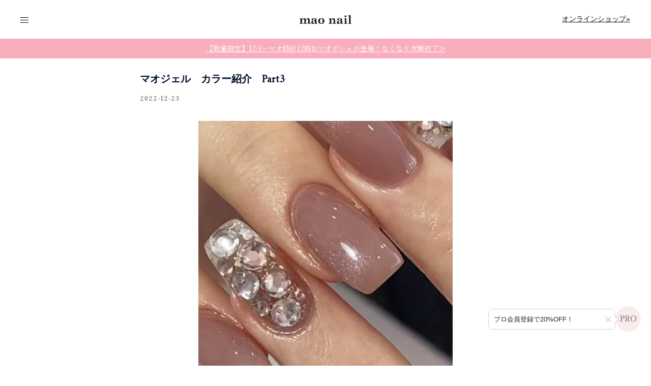

--- FILE ---
content_type: text/html; charset=UTF-8
request_url: https://maonail.jp/blog/color-part3/
body_size: 23109
content:
<!DOCTYPE html>
<html dir="ltr" lang="ja" prefix="og: https://ogp.me/ns#">
<head>
<meta charset="UTF-8">
<meta name="viewport" content="width=device-width, initial-scale=1">
<link rel="profile" href="http://gmpg.org/xfn/11">
<link rel="pingback" href="https://maonail.jp/xmlrpc.php">

<title>マオジェル カラー紹介 Part3 ｜mao nail｜Beauty Nail Brand</title>

		<!-- All in One SEO 4.9.1 - aioseo.com -->
	<meta name="description" content="mao nail（マオネイル）は指先まで美を追求して欲しいという想いでジェルネイルを中心に女性の持つ美の本質を最大限に表現できる商品をご提案しています。" />
	<meta name="robots" content="max-image-preview:large" />
	<meta name="author" content="maonailbg"/>
	<link rel="canonical" href="https://maonail.jp/blog/color-part3/" />
	<meta name="generator" content="All in One SEO (AIOSEO) 4.9.1" />

		<!-- Global site tag (gtag.js) - Google Analytics -->
<script async src="https://www.googletagmanager.com/gtag/js?id=UA-142802768-1"></script>
<script>
 window.dataLayer = window.dataLayer || [];
 function gtag(){dataLayer.push(arguments);}
 gtag('js', new Date());

 gtag('config', 'UA-142802768-1');
</script>

<!-- Google tag (gtag.js) -->
<script async src="https://www.googletagmanager.com/gtag/js?id=G-0S856VVD86"></script>
<script>
  window.dataLayer = window.dataLayer || [];
  function gtag(){dataLayer.push(arguments);}
  gtag('js', new Date());

  gtag('config', 'G-0S856VVD86');
</script>

<!-- Google Tag Manager -->
<script>(function(w,d,s,l,i){w[l]=w[l]||[];w[l].push({'gtm.start':
new Date().getTime(),event:'gtm.js'});var f=d.getElementsByTagName(s)[0],
j=d.createElement(s),dl=l!='dataLayer'?'&l='+l:'';j.async=true;j.src=
'https://www.googletagmanager.com/gtm.js?id='+i+dl;f.parentNode.insertBefore(j,f);
})(window,document,'script','dataLayer','GTM-KHDQ6QG');</script>
<!-- End Google Tag Manager -->
		<meta property="og:locale" content="ja_JP" />
		<meta property="og:site_name" content="mao nail -" />
		<meta property="og:type" content="article" />
		<meta property="og:title" content="マオジェル カラー紹介 Part3 ｜mao nail｜Beauty Nail Brand" />
		<meta property="og:description" content="mao nail（マオネイル）は指先まで美を追求して欲しいという想いでジェルネイルを中心に女性の持つ美の本質を最大限に表現できる商品をご提案しています。" />
		<meta property="og:url" content="https://maonail.jp/blog/color-part3/" />
		<meta property="article:published_time" content="2022-12-23T01:00:00+00:00" />
		<meta property="article:modified_time" content="2022-12-22T12:20:53+00:00" />
		<meta name="twitter:card" content="summary" />
		<meta name="twitter:title" content="マオジェル カラー紹介 Part3 ｜mao nail｜Beauty Nail Brand" />
		<meta name="twitter:description" content="mao nail（マオネイル）は指先まで美を追求して欲しいという想いでジェルネイルを中心に女性の持つ美の本質を最大限に表現できる商品をご提案しています。" />
		<script type="application/ld+json" class="aioseo-schema">
			{"@context":"https:\/\/schema.org","@graph":[{"@type":"BlogPosting","@id":"https:\/\/maonail.jp\/blog\/color-part3\/#blogposting","name":"\u30de\u30aa\u30b8\u30a7\u30eb \u30ab\u30e9\u30fc\u7d39\u4ecb Part3 \uff5cmao nail\uff5cBeauty Nail Brand","headline":"\u30de\u30aa\u30b8\u30a7\u30eb\u3000\u30ab\u30e9\u30fc\u7d39\u4ecb\u3000Part3","author":{"@id":"https:\/\/maonail.jp\/author\/maonailbg\/#author"},"publisher":{"@id":"https:\/\/maonail.jp\/#organization"},"image":{"@type":"ImageObject","url":"https:\/\/maonail.jp\/wp-content\/uploads\/2022\/12\/4B1B889B-4158-427C-9DA3-20EDC4175C10.jpeg","width":828,"height":828},"datePublished":"2022-12-23T10:00:00+09:00","dateModified":"2022-12-22T21:20:53+09:00","inLanguage":"ja","mainEntityOfPage":{"@id":"https:\/\/maonail.jp\/blog\/color-part3\/#webpage"},"isPartOf":{"@id":"https:\/\/maonail.jp\/blog\/color-part3\/#webpage"},"articleSection":"blog, \u305d\u306e\u4ed6, \u30ab\u30e9\u30fc, mao nail, \u30cd\u30a4\u30eb, \u30de\u30aa\u30cd\u30a4\u30eb, \u7f8e\u5bb9"},{"@type":"BreadcrumbList","@id":"https:\/\/maonail.jp\/blog\/color-part3\/#breadcrumblist","itemListElement":[{"@type":"ListItem","@id":"https:\/\/maonail.jp#listItem","position":1,"name":"\u30db\u30fc\u30e0","item":"https:\/\/maonail.jp","nextItem":{"@type":"ListItem","@id":"https:\/\/maonail.jp\/category\/blog\/#listItem","name":"blog"}},{"@type":"ListItem","@id":"https:\/\/maonail.jp\/category\/blog\/#listItem","position":2,"name":"blog","item":"https:\/\/maonail.jp\/category\/blog\/","nextItem":{"@type":"ListItem","@id":"https:\/\/maonail.jp\/category\/blog\/color\/#listItem","name":"\u30ab\u30e9\u30fc"},"previousItem":{"@type":"ListItem","@id":"https:\/\/maonail.jp#listItem","name":"\u30db\u30fc\u30e0"}},{"@type":"ListItem","@id":"https:\/\/maonail.jp\/category\/blog\/color\/#listItem","position":3,"name":"\u30ab\u30e9\u30fc","item":"https:\/\/maonail.jp\/category\/blog\/color\/","nextItem":{"@type":"ListItem","@id":"https:\/\/maonail.jp\/blog\/color-part3\/#listItem","name":"\u30de\u30aa\u30b8\u30a7\u30eb\u3000\u30ab\u30e9\u30fc\u7d39\u4ecb\u3000Part3"},"previousItem":{"@type":"ListItem","@id":"https:\/\/maonail.jp\/category\/blog\/#listItem","name":"blog"}},{"@type":"ListItem","@id":"https:\/\/maonail.jp\/blog\/color-part3\/#listItem","position":4,"name":"\u30de\u30aa\u30b8\u30a7\u30eb\u3000\u30ab\u30e9\u30fc\u7d39\u4ecb\u3000Part3","previousItem":{"@type":"ListItem","@id":"https:\/\/maonail.jp\/category\/blog\/color\/#listItem","name":"\u30ab\u30e9\u30fc"}}]},{"@type":"Organization","@id":"https:\/\/maonail.jp\/#organization","name":"mao nail","url":"https:\/\/maonail.jp\/"},{"@type":"Person","@id":"https:\/\/maonail.jp\/author\/maonailbg\/#author","url":"https:\/\/maonail.jp\/author\/maonailbg\/","name":"maonailbg","image":{"@type":"ImageObject","@id":"https:\/\/maonail.jp\/blog\/color-part3\/#authorImage","url":"https:\/\/secure.gravatar.com\/avatar\/07af256e022a00295ca8e81471847aa9d6962bf45614287e61859bf6bd08f306?s=96&d=mm&r=g","width":96,"height":96,"caption":"maonailbg"}},{"@type":"WebPage","@id":"https:\/\/maonail.jp\/blog\/color-part3\/#webpage","url":"https:\/\/maonail.jp\/blog\/color-part3\/","name":"\u30de\u30aa\u30b8\u30a7\u30eb \u30ab\u30e9\u30fc\u7d39\u4ecb Part3 \uff5cmao nail\uff5cBeauty Nail Brand","description":"mao nail\uff08\u30de\u30aa\u30cd\u30a4\u30eb\uff09\u306f\u6307\u5148\u307e\u3067\u7f8e\u3092\u8ffd\u6c42\u3057\u3066\u6b32\u3057\u3044\u3068\u3044\u3046\u60f3\u3044\u3067\u30b8\u30a7\u30eb\u30cd\u30a4\u30eb\u3092\u4e2d\u5fc3\u306b\u5973\u6027\u306e\u6301\u3064\u7f8e\u306e\u672c\u8cea\u3092\u6700\u5927\u9650\u306b\u8868\u73fe\u3067\u304d\u308b\u5546\u54c1\u3092\u3054\u63d0\u6848\u3057\u3066\u3044\u307e\u3059\u3002","inLanguage":"ja","isPartOf":{"@id":"https:\/\/maonail.jp\/#website"},"breadcrumb":{"@id":"https:\/\/maonail.jp\/blog\/color-part3\/#breadcrumblist"},"author":{"@id":"https:\/\/maonail.jp\/author\/maonailbg\/#author"},"creator":{"@id":"https:\/\/maonail.jp\/author\/maonailbg\/#author"},"image":{"@type":"ImageObject","url":"https:\/\/maonail.jp\/wp-content\/uploads\/2022\/12\/4B1B889B-4158-427C-9DA3-20EDC4175C10.jpeg","@id":"https:\/\/maonail.jp\/blog\/color-part3\/#mainImage","width":828,"height":828},"primaryImageOfPage":{"@id":"https:\/\/maonail.jp\/blog\/color-part3\/#mainImage"},"datePublished":"2022-12-23T10:00:00+09:00","dateModified":"2022-12-22T21:20:53+09:00"},{"@type":"WebSite","@id":"https:\/\/maonail.jp\/#website","url":"https:\/\/maonail.jp\/","name":"mao nail","inLanguage":"ja","publisher":{"@id":"https:\/\/maonail.jp\/#organization"}}]}
		</script>
		<!-- All in One SEO -->

<link rel='dns-prefetch' href='//fonts.googleapis.com' />
<link rel="alternate" type="application/rss+xml" title="mao nail &raquo; フィード" href="https://maonail.jp/feed/" />
<link rel="alternate" type="application/rss+xml" title="mao nail &raquo; コメントフィード" href="https://maonail.jp/comments/feed/" />
<link rel="alternate" type="application/rss+xml" title="mao nail &raquo; マオジェル　カラー紹介　Part3 のコメントのフィード" href="https://maonail.jp/blog/color-part3/feed/" />
<link rel="alternate" title="oEmbed (JSON)" type="application/json+oembed" href="https://maonail.jp/wp-json/oembed/1.0/embed?url=https%3A%2F%2Fmaonail.jp%2Fblog%2Fcolor-part3%2F" />
<link rel="alternate" title="oEmbed (XML)" type="text/xml+oembed" href="https://maonail.jp/wp-json/oembed/1.0/embed?url=https%3A%2F%2Fmaonail.jp%2Fblog%2Fcolor-part3%2F&#038;format=xml" />
<style id='wp-img-auto-sizes-contain-inline-css' type='text/css'>
img:is([sizes=auto i],[sizes^="auto," i]){contain-intrinsic-size:3000px 1500px}
/*# sourceURL=wp-img-auto-sizes-contain-inline-css */
</style>
<link rel='stylesheet' id='sydney-bootstrap-css' href='https://maonail.jp/wp-content/themes/sydney/css/bootstrap/bootstrap.min.css?ver=1' type='text/css' media='all' />
<style id='wp-emoji-styles-inline-css' type='text/css'>

	img.wp-smiley, img.emoji {
		display: inline !important;
		border: none !important;
		box-shadow: none !important;
		height: 1em !important;
		width: 1em !important;
		margin: 0 0.07em !important;
		vertical-align: -0.1em !important;
		background: none !important;
		padding: 0 !important;
	}
/*# sourceURL=wp-emoji-styles-inline-css */
</style>
<style id='wp-block-library-inline-css' type='text/css'>
:root{--wp-block-synced-color:#7a00df;--wp-block-synced-color--rgb:122,0,223;--wp-bound-block-color:var(--wp-block-synced-color);--wp-editor-canvas-background:#ddd;--wp-admin-theme-color:#007cba;--wp-admin-theme-color--rgb:0,124,186;--wp-admin-theme-color-darker-10:#006ba1;--wp-admin-theme-color-darker-10--rgb:0,107,160.5;--wp-admin-theme-color-darker-20:#005a87;--wp-admin-theme-color-darker-20--rgb:0,90,135;--wp-admin-border-width-focus:2px}@media (min-resolution:192dpi){:root{--wp-admin-border-width-focus:1.5px}}.wp-element-button{cursor:pointer}:root .has-very-light-gray-background-color{background-color:#eee}:root .has-very-dark-gray-background-color{background-color:#313131}:root .has-very-light-gray-color{color:#eee}:root .has-very-dark-gray-color{color:#313131}:root .has-vivid-green-cyan-to-vivid-cyan-blue-gradient-background{background:linear-gradient(135deg,#00d084,#0693e3)}:root .has-purple-crush-gradient-background{background:linear-gradient(135deg,#34e2e4,#4721fb 50%,#ab1dfe)}:root .has-hazy-dawn-gradient-background{background:linear-gradient(135deg,#faaca8,#dad0ec)}:root .has-subdued-olive-gradient-background{background:linear-gradient(135deg,#fafae1,#67a671)}:root .has-atomic-cream-gradient-background{background:linear-gradient(135deg,#fdd79a,#004a59)}:root .has-nightshade-gradient-background{background:linear-gradient(135deg,#330968,#31cdcf)}:root .has-midnight-gradient-background{background:linear-gradient(135deg,#020381,#2874fc)}:root{--wp--preset--font-size--normal:16px;--wp--preset--font-size--huge:42px}.has-regular-font-size{font-size:1em}.has-larger-font-size{font-size:2.625em}.has-normal-font-size{font-size:var(--wp--preset--font-size--normal)}.has-huge-font-size{font-size:var(--wp--preset--font-size--huge)}.has-text-align-center{text-align:center}.has-text-align-left{text-align:left}.has-text-align-right{text-align:right}.has-fit-text{white-space:nowrap!important}#end-resizable-editor-section{display:none}.aligncenter{clear:both}.items-justified-left{justify-content:flex-start}.items-justified-center{justify-content:center}.items-justified-right{justify-content:flex-end}.items-justified-space-between{justify-content:space-between}.screen-reader-text{border:0;clip-path:inset(50%);height:1px;margin:-1px;overflow:hidden;padding:0;position:absolute;width:1px;word-wrap:normal!important}.screen-reader-text:focus{background-color:#ddd;clip-path:none;color:#444;display:block;font-size:1em;height:auto;left:5px;line-height:normal;padding:15px 23px 14px;text-decoration:none;top:5px;width:auto;z-index:100000}html :where(.has-border-color){border-style:solid}html :where([style*=border-top-color]){border-top-style:solid}html :where([style*=border-right-color]){border-right-style:solid}html :where([style*=border-bottom-color]){border-bottom-style:solid}html :where([style*=border-left-color]){border-left-style:solid}html :where([style*=border-width]){border-style:solid}html :where([style*=border-top-width]){border-top-style:solid}html :where([style*=border-right-width]){border-right-style:solid}html :where([style*=border-bottom-width]){border-bottom-style:solid}html :where([style*=border-left-width]){border-left-style:solid}html :where(img[class*=wp-image-]){height:auto;max-width:100%}:where(figure){margin:0 0 1em}html :where(.is-position-sticky){--wp-admin--admin-bar--position-offset:var(--wp-admin--admin-bar--height,0px)}@media screen and (max-width:600px){html :where(.is-position-sticky){--wp-admin--admin-bar--position-offset:0px}}

/*# sourceURL=wp-block-library-inline-css */
</style><style id='wp-block-heading-inline-css' type='text/css'>
h1:where(.wp-block-heading).has-background,h2:where(.wp-block-heading).has-background,h3:where(.wp-block-heading).has-background,h4:where(.wp-block-heading).has-background,h5:where(.wp-block-heading).has-background,h6:where(.wp-block-heading).has-background{padding:1.25em 2.375em}h1.has-text-align-left[style*=writing-mode]:where([style*=vertical-lr]),h1.has-text-align-right[style*=writing-mode]:where([style*=vertical-rl]),h2.has-text-align-left[style*=writing-mode]:where([style*=vertical-lr]),h2.has-text-align-right[style*=writing-mode]:where([style*=vertical-rl]),h3.has-text-align-left[style*=writing-mode]:where([style*=vertical-lr]),h3.has-text-align-right[style*=writing-mode]:where([style*=vertical-rl]),h4.has-text-align-left[style*=writing-mode]:where([style*=vertical-lr]),h4.has-text-align-right[style*=writing-mode]:where([style*=vertical-rl]),h5.has-text-align-left[style*=writing-mode]:where([style*=vertical-lr]),h5.has-text-align-right[style*=writing-mode]:where([style*=vertical-rl]),h6.has-text-align-left[style*=writing-mode]:where([style*=vertical-lr]),h6.has-text-align-right[style*=writing-mode]:where([style*=vertical-rl]){rotate:180deg}
/*# sourceURL=https://maonail.jp/wp-includes/blocks/heading/style.min.css */
</style>
<style id='wp-block-image-inline-css' type='text/css'>
.wp-block-image>a,.wp-block-image>figure>a{display:inline-block}.wp-block-image img{box-sizing:border-box;height:auto;max-width:100%;vertical-align:bottom}@media not (prefers-reduced-motion){.wp-block-image img.hide{visibility:hidden}.wp-block-image img.show{animation:show-content-image .4s}}.wp-block-image[style*=border-radius] img,.wp-block-image[style*=border-radius]>a{border-radius:inherit}.wp-block-image.has-custom-border img{box-sizing:border-box}.wp-block-image.aligncenter{text-align:center}.wp-block-image.alignfull>a,.wp-block-image.alignwide>a{width:100%}.wp-block-image.alignfull img,.wp-block-image.alignwide img{height:auto;width:100%}.wp-block-image .aligncenter,.wp-block-image .alignleft,.wp-block-image .alignright,.wp-block-image.aligncenter,.wp-block-image.alignleft,.wp-block-image.alignright{display:table}.wp-block-image .aligncenter>figcaption,.wp-block-image .alignleft>figcaption,.wp-block-image .alignright>figcaption,.wp-block-image.aligncenter>figcaption,.wp-block-image.alignleft>figcaption,.wp-block-image.alignright>figcaption{caption-side:bottom;display:table-caption}.wp-block-image .alignleft{float:left;margin:.5em 1em .5em 0}.wp-block-image .alignright{float:right;margin:.5em 0 .5em 1em}.wp-block-image .aligncenter{margin-left:auto;margin-right:auto}.wp-block-image :where(figcaption){margin-bottom:1em;margin-top:.5em}.wp-block-image.is-style-circle-mask img{border-radius:9999px}@supports ((-webkit-mask-image:none) or (mask-image:none)) or (-webkit-mask-image:none){.wp-block-image.is-style-circle-mask img{border-radius:0;-webkit-mask-image:url('data:image/svg+xml;utf8,<svg viewBox="0 0 100 100" xmlns="http://www.w3.org/2000/svg"><circle cx="50" cy="50" r="50"/></svg>');mask-image:url('data:image/svg+xml;utf8,<svg viewBox="0 0 100 100" xmlns="http://www.w3.org/2000/svg"><circle cx="50" cy="50" r="50"/></svg>');mask-mode:alpha;-webkit-mask-position:center;mask-position:center;-webkit-mask-repeat:no-repeat;mask-repeat:no-repeat;-webkit-mask-size:contain;mask-size:contain}}:root :where(.wp-block-image.is-style-rounded img,.wp-block-image .is-style-rounded img){border-radius:9999px}.wp-block-image figure{margin:0}.wp-lightbox-container{display:flex;flex-direction:column;position:relative}.wp-lightbox-container img{cursor:zoom-in}.wp-lightbox-container img:hover+button{opacity:1}.wp-lightbox-container button{align-items:center;backdrop-filter:blur(16px) saturate(180%);background-color:#5a5a5a40;border:none;border-radius:4px;cursor:zoom-in;display:flex;height:20px;justify-content:center;opacity:0;padding:0;position:absolute;right:16px;text-align:center;top:16px;width:20px;z-index:100}@media not (prefers-reduced-motion){.wp-lightbox-container button{transition:opacity .2s ease}}.wp-lightbox-container button:focus-visible{outline:3px auto #5a5a5a40;outline:3px auto -webkit-focus-ring-color;outline-offset:3px}.wp-lightbox-container button:hover{cursor:pointer;opacity:1}.wp-lightbox-container button:focus{opacity:1}.wp-lightbox-container button:focus,.wp-lightbox-container button:hover,.wp-lightbox-container button:not(:hover):not(:active):not(.has-background){background-color:#5a5a5a40;border:none}.wp-lightbox-overlay{box-sizing:border-box;cursor:zoom-out;height:100vh;left:0;overflow:hidden;position:fixed;top:0;visibility:hidden;width:100%;z-index:100000}.wp-lightbox-overlay .close-button{align-items:center;cursor:pointer;display:flex;justify-content:center;min-height:40px;min-width:40px;padding:0;position:absolute;right:calc(env(safe-area-inset-right) + 16px);top:calc(env(safe-area-inset-top) + 16px);z-index:5000000}.wp-lightbox-overlay .close-button:focus,.wp-lightbox-overlay .close-button:hover,.wp-lightbox-overlay .close-button:not(:hover):not(:active):not(.has-background){background:none;border:none}.wp-lightbox-overlay .lightbox-image-container{height:var(--wp--lightbox-container-height);left:50%;overflow:hidden;position:absolute;top:50%;transform:translate(-50%,-50%);transform-origin:top left;width:var(--wp--lightbox-container-width);z-index:9999999999}.wp-lightbox-overlay .wp-block-image{align-items:center;box-sizing:border-box;display:flex;height:100%;justify-content:center;margin:0;position:relative;transform-origin:0 0;width:100%;z-index:3000000}.wp-lightbox-overlay .wp-block-image img{height:var(--wp--lightbox-image-height);min-height:var(--wp--lightbox-image-height);min-width:var(--wp--lightbox-image-width);width:var(--wp--lightbox-image-width)}.wp-lightbox-overlay .wp-block-image figcaption{display:none}.wp-lightbox-overlay button{background:none;border:none}.wp-lightbox-overlay .scrim{background-color:#fff;height:100%;opacity:.9;position:absolute;width:100%;z-index:2000000}.wp-lightbox-overlay.active{visibility:visible}@media not (prefers-reduced-motion){.wp-lightbox-overlay.active{animation:turn-on-visibility .25s both}.wp-lightbox-overlay.active img{animation:turn-on-visibility .35s both}.wp-lightbox-overlay.show-closing-animation:not(.active){animation:turn-off-visibility .35s both}.wp-lightbox-overlay.show-closing-animation:not(.active) img{animation:turn-off-visibility .25s both}.wp-lightbox-overlay.zoom.active{animation:none;opacity:1;visibility:visible}.wp-lightbox-overlay.zoom.active .lightbox-image-container{animation:lightbox-zoom-in .4s}.wp-lightbox-overlay.zoom.active .lightbox-image-container img{animation:none}.wp-lightbox-overlay.zoom.active .scrim{animation:turn-on-visibility .4s forwards}.wp-lightbox-overlay.zoom.show-closing-animation:not(.active){animation:none}.wp-lightbox-overlay.zoom.show-closing-animation:not(.active) .lightbox-image-container{animation:lightbox-zoom-out .4s}.wp-lightbox-overlay.zoom.show-closing-animation:not(.active) .lightbox-image-container img{animation:none}.wp-lightbox-overlay.zoom.show-closing-animation:not(.active) .scrim{animation:turn-off-visibility .4s forwards}}@keyframes show-content-image{0%{visibility:hidden}99%{visibility:hidden}to{visibility:visible}}@keyframes turn-on-visibility{0%{opacity:0}to{opacity:1}}@keyframes turn-off-visibility{0%{opacity:1;visibility:visible}99%{opacity:0;visibility:visible}to{opacity:0;visibility:hidden}}@keyframes lightbox-zoom-in{0%{transform:translate(calc((-100vw + var(--wp--lightbox-scrollbar-width))/2 + var(--wp--lightbox-initial-left-position)),calc(-50vh + var(--wp--lightbox-initial-top-position))) scale(var(--wp--lightbox-scale))}to{transform:translate(-50%,-50%) scale(1)}}@keyframes lightbox-zoom-out{0%{transform:translate(-50%,-50%) scale(1);visibility:visible}99%{visibility:visible}to{transform:translate(calc((-100vw + var(--wp--lightbox-scrollbar-width))/2 + var(--wp--lightbox-initial-left-position)),calc(-50vh + var(--wp--lightbox-initial-top-position))) scale(var(--wp--lightbox-scale));visibility:hidden}}
/*# sourceURL=https://maonail.jp/wp-includes/blocks/image/style.min.css */
</style>
<style id='wp-block-embed-inline-css' type='text/css'>
.wp-block-embed.alignleft,.wp-block-embed.alignright,.wp-block[data-align=left]>[data-type="core/embed"],.wp-block[data-align=right]>[data-type="core/embed"]{max-width:360px;width:100%}.wp-block-embed.alignleft .wp-block-embed__wrapper,.wp-block-embed.alignright .wp-block-embed__wrapper,.wp-block[data-align=left]>[data-type="core/embed"] .wp-block-embed__wrapper,.wp-block[data-align=right]>[data-type="core/embed"] .wp-block-embed__wrapper{min-width:280px}.wp-block-cover .wp-block-embed{min-height:240px;min-width:320px}.wp-block-embed{overflow-wrap:break-word}.wp-block-embed :where(figcaption){margin-bottom:1em;margin-top:.5em}.wp-block-embed iframe{max-width:100%}.wp-block-embed__wrapper{position:relative}.wp-embed-responsive .wp-has-aspect-ratio .wp-block-embed__wrapper:before{content:"";display:block;padding-top:50%}.wp-embed-responsive .wp-has-aspect-ratio iframe{bottom:0;height:100%;left:0;position:absolute;right:0;top:0;width:100%}.wp-embed-responsive .wp-embed-aspect-21-9 .wp-block-embed__wrapper:before{padding-top:42.85%}.wp-embed-responsive .wp-embed-aspect-18-9 .wp-block-embed__wrapper:before{padding-top:50%}.wp-embed-responsive .wp-embed-aspect-16-9 .wp-block-embed__wrapper:before{padding-top:56.25%}.wp-embed-responsive .wp-embed-aspect-4-3 .wp-block-embed__wrapper:before{padding-top:75%}.wp-embed-responsive .wp-embed-aspect-1-1 .wp-block-embed__wrapper:before{padding-top:100%}.wp-embed-responsive .wp-embed-aspect-9-16 .wp-block-embed__wrapper:before{padding-top:177.77%}.wp-embed-responsive .wp-embed-aspect-1-2 .wp-block-embed__wrapper:before{padding-top:200%}
/*# sourceURL=https://maonail.jp/wp-includes/blocks/embed/style.min.css */
</style>
<style id='wp-block-paragraph-inline-css' type='text/css'>
.is-small-text{font-size:.875em}.is-regular-text{font-size:1em}.is-large-text{font-size:2.25em}.is-larger-text{font-size:3em}.has-drop-cap:not(:focus):first-letter{float:left;font-size:8.4em;font-style:normal;font-weight:100;line-height:.68;margin:.05em .1em 0 0;text-transform:uppercase}body.rtl .has-drop-cap:not(:focus):first-letter{float:none;margin-left:.1em}p.has-drop-cap.has-background{overflow:hidden}:root :where(p.has-background){padding:1.25em 2.375em}:where(p.has-text-color:not(.has-link-color)) a{color:inherit}p.has-text-align-left[style*="writing-mode:vertical-lr"],p.has-text-align-right[style*="writing-mode:vertical-rl"]{rotate:180deg}
/*# sourceURL=https://maonail.jp/wp-includes/blocks/paragraph/style.min.css */
</style>
<style id='global-styles-inline-css' type='text/css'>
:root{--wp--preset--aspect-ratio--square: 1;--wp--preset--aspect-ratio--4-3: 4/3;--wp--preset--aspect-ratio--3-4: 3/4;--wp--preset--aspect-ratio--3-2: 3/2;--wp--preset--aspect-ratio--2-3: 2/3;--wp--preset--aspect-ratio--16-9: 16/9;--wp--preset--aspect-ratio--9-16: 9/16;--wp--preset--color--black: #000000;--wp--preset--color--cyan-bluish-gray: #abb8c3;--wp--preset--color--white: #ffffff;--wp--preset--color--pale-pink: #f78da7;--wp--preset--color--vivid-red: #cf2e2e;--wp--preset--color--luminous-vivid-orange: #ff6900;--wp--preset--color--luminous-vivid-amber: #fcb900;--wp--preset--color--light-green-cyan: #7bdcb5;--wp--preset--color--vivid-green-cyan: #00d084;--wp--preset--color--pale-cyan-blue: #8ed1fc;--wp--preset--color--vivid-cyan-blue: #0693e3;--wp--preset--color--vivid-purple: #9b51e0;--wp--preset--gradient--vivid-cyan-blue-to-vivid-purple: linear-gradient(135deg,rgb(6,147,227) 0%,rgb(155,81,224) 100%);--wp--preset--gradient--light-green-cyan-to-vivid-green-cyan: linear-gradient(135deg,rgb(122,220,180) 0%,rgb(0,208,130) 100%);--wp--preset--gradient--luminous-vivid-amber-to-luminous-vivid-orange: linear-gradient(135deg,rgb(252,185,0) 0%,rgb(255,105,0) 100%);--wp--preset--gradient--luminous-vivid-orange-to-vivid-red: linear-gradient(135deg,rgb(255,105,0) 0%,rgb(207,46,46) 100%);--wp--preset--gradient--very-light-gray-to-cyan-bluish-gray: linear-gradient(135deg,rgb(238,238,238) 0%,rgb(169,184,195) 100%);--wp--preset--gradient--cool-to-warm-spectrum: linear-gradient(135deg,rgb(74,234,220) 0%,rgb(151,120,209) 20%,rgb(207,42,186) 40%,rgb(238,44,130) 60%,rgb(251,105,98) 80%,rgb(254,248,76) 100%);--wp--preset--gradient--blush-light-purple: linear-gradient(135deg,rgb(255,206,236) 0%,rgb(152,150,240) 100%);--wp--preset--gradient--blush-bordeaux: linear-gradient(135deg,rgb(254,205,165) 0%,rgb(254,45,45) 50%,rgb(107,0,62) 100%);--wp--preset--gradient--luminous-dusk: linear-gradient(135deg,rgb(255,203,112) 0%,rgb(199,81,192) 50%,rgb(65,88,208) 100%);--wp--preset--gradient--pale-ocean: linear-gradient(135deg,rgb(255,245,203) 0%,rgb(182,227,212) 50%,rgb(51,167,181) 100%);--wp--preset--gradient--electric-grass: linear-gradient(135deg,rgb(202,248,128) 0%,rgb(113,206,126) 100%);--wp--preset--gradient--midnight: linear-gradient(135deg,rgb(2,3,129) 0%,rgb(40,116,252) 100%);--wp--preset--font-size--small: 13px;--wp--preset--font-size--medium: 20px;--wp--preset--font-size--large: 36px;--wp--preset--font-size--x-large: 42px;--wp--preset--spacing--20: 0.44rem;--wp--preset--spacing--30: 0.67rem;--wp--preset--spacing--40: 1rem;--wp--preset--spacing--50: 1.5rem;--wp--preset--spacing--60: 2.25rem;--wp--preset--spacing--70: 3.38rem;--wp--preset--spacing--80: 5.06rem;--wp--preset--shadow--natural: 6px 6px 9px rgba(0, 0, 0, 0.2);--wp--preset--shadow--deep: 12px 12px 50px rgba(0, 0, 0, 0.4);--wp--preset--shadow--sharp: 6px 6px 0px rgba(0, 0, 0, 0.2);--wp--preset--shadow--outlined: 6px 6px 0px -3px rgb(255, 255, 255), 6px 6px rgb(0, 0, 0);--wp--preset--shadow--crisp: 6px 6px 0px rgb(0, 0, 0);}:where(.is-layout-flex){gap: 0.5em;}:where(.is-layout-grid){gap: 0.5em;}body .is-layout-flex{display: flex;}.is-layout-flex{flex-wrap: wrap;align-items: center;}.is-layout-flex > :is(*, div){margin: 0;}body .is-layout-grid{display: grid;}.is-layout-grid > :is(*, div){margin: 0;}:where(.wp-block-columns.is-layout-flex){gap: 2em;}:where(.wp-block-columns.is-layout-grid){gap: 2em;}:where(.wp-block-post-template.is-layout-flex){gap: 1.25em;}:where(.wp-block-post-template.is-layout-grid){gap: 1.25em;}.has-black-color{color: var(--wp--preset--color--black) !important;}.has-cyan-bluish-gray-color{color: var(--wp--preset--color--cyan-bluish-gray) !important;}.has-white-color{color: var(--wp--preset--color--white) !important;}.has-pale-pink-color{color: var(--wp--preset--color--pale-pink) !important;}.has-vivid-red-color{color: var(--wp--preset--color--vivid-red) !important;}.has-luminous-vivid-orange-color{color: var(--wp--preset--color--luminous-vivid-orange) !important;}.has-luminous-vivid-amber-color{color: var(--wp--preset--color--luminous-vivid-amber) !important;}.has-light-green-cyan-color{color: var(--wp--preset--color--light-green-cyan) !important;}.has-vivid-green-cyan-color{color: var(--wp--preset--color--vivid-green-cyan) !important;}.has-pale-cyan-blue-color{color: var(--wp--preset--color--pale-cyan-blue) !important;}.has-vivid-cyan-blue-color{color: var(--wp--preset--color--vivid-cyan-blue) !important;}.has-vivid-purple-color{color: var(--wp--preset--color--vivid-purple) !important;}.has-black-background-color{background-color: var(--wp--preset--color--black) !important;}.has-cyan-bluish-gray-background-color{background-color: var(--wp--preset--color--cyan-bluish-gray) !important;}.has-white-background-color{background-color: var(--wp--preset--color--white) !important;}.has-pale-pink-background-color{background-color: var(--wp--preset--color--pale-pink) !important;}.has-vivid-red-background-color{background-color: var(--wp--preset--color--vivid-red) !important;}.has-luminous-vivid-orange-background-color{background-color: var(--wp--preset--color--luminous-vivid-orange) !important;}.has-luminous-vivid-amber-background-color{background-color: var(--wp--preset--color--luminous-vivid-amber) !important;}.has-light-green-cyan-background-color{background-color: var(--wp--preset--color--light-green-cyan) !important;}.has-vivid-green-cyan-background-color{background-color: var(--wp--preset--color--vivid-green-cyan) !important;}.has-pale-cyan-blue-background-color{background-color: var(--wp--preset--color--pale-cyan-blue) !important;}.has-vivid-cyan-blue-background-color{background-color: var(--wp--preset--color--vivid-cyan-blue) !important;}.has-vivid-purple-background-color{background-color: var(--wp--preset--color--vivid-purple) !important;}.has-black-border-color{border-color: var(--wp--preset--color--black) !important;}.has-cyan-bluish-gray-border-color{border-color: var(--wp--preset--color--cyan-bluish-gray) !important;}.has-white-border-color{border-color: var(--wp--preset--color--white) !important;}.has-pale-pink-border-color{border-color: var(--wp--preset--color--pale-pink) !important;}.has-vivid-red-border-color{border-color: var(--wp--preset--color--vivid-red) !important;}.has-luminous-vivid-orange-border-color{border-color: var(--wp--preset--color--luminous-vivid-orange) !important;}.has-luminous-vivid-amber-border-color{border-color: var(--wp--preset--color--luminous-vivid-amber) !important;}.has-light-green-cyan-border-color{border-color: var(--wp--preset--color--light-green-cyan) !important;}.has-vivid-green-cyan-border-color{border-color: var(--wp--preset--color--vivid-green-cyan) !important;}.has-pale-cyan-blue-border-color{border-color: var(--wp--preset--color--pale-cyan-blue) !important;}.has-vivid-cyan-blue-border-color{border-color: var(--wp--preset--color--vivid-cyan-blue) !important;}.has-vivid-purple-border-color{border-color: var(--wp--preset--color--vivid-purple) !important;}.has-vivid-cyan-blue-to-vivid-purple-gradient-background{background: var(--wp--preset--gradient--vivid-cyan-blue-to-vivid-purple) !important;}.has-light-green-cyan-to-vivid-green-cyan-gradient-background{background: var(--wp--preset--gradient--light-green-cyan-to-vivid-green-cyan) !important;}.has-luminous-vivid-amber-to-luminous-vivid-orange-gradient-background{background: var(--wp--preset--gradient--luminous-vivid-amber-to-luminous-vivid-orange) !important;}.has-luminous-vivid-orange-to-vivid-red-gradient-background{background: var(--wp--preset--gradient--luminous-vivid-orange-to-vivid-red) !important;}.has-very-light-gray-to-cyan-bluish-gray-gradient-background{background: var(--wp--preset--gradient--very-light-gray-to-cyan-bluish-gray) !important;}.has-cool-to-warm-spectrum-gradient-background{background: var(--wp--preset--gradient--cool-to-warm-spectrum) !important;}.has-blush-light-purple-gradient-background{background: var(--wp--preset--gradient--blush-light-purple) !important;}.has-blush-bordeaux-gradient-background{background: var(--wp--preset--gradient--blush-bordeaux) !important;}.has-luminous-dusk-gradient-background{background: var(--wp--preset--gradient--luminous-dusk) !important;}.has-pale-ocean-gradient-background{background: var(--wp--preset--gradient--pale-ocean) !important;}.has-electric-grass-gradient-background{background: var(--wp--preset--gradient--electric-grass) !important;}.has-midnight-gradient-background{background: var(--wp--preset--gradient--midnight) !important;}.has-small-font-size{font-size: var(--wp--preset--font-size--small) !important;}.has-medium-font-size{font-size: var(--wp--preset--font-size--medium) !important;}.has-large-font-size{font-size: var(--wp--preset--font-size--large) !important;}.has-x-large-font-size{font-size: var(--wp--preset--font-size--x-large) !important;}
/*# sourceURL=global-styles-inline-css */
</style>

<style id='classic-theme-styles-inline-css' type='text/css'>
/*! This file is auto-generated */
.wp-block-button__link{color:#fff;background-color:#32373c;border-radius:9999px;box-shadow:none;text-decoration:none;padding:calc(.667em + 2px) calc(1.333em + 2px);font-size:1.125em}.wp-block-file__button{background:#32373c;color:#fff;text-decoration:none}
/*# sourceURL=/wp-includes/css/classic-themes.min.css */
</style>
<link rel='stylesheet' id='whats-new-style-css' href='https://maonail.jp/wp-content/plugins/whats-new-genarator/whats-new.css?ver=2.0.2' type='text/css' media='all' />
<link rel='stylesheet' id='parent-style-css' href='https://maonail.jp/wp-content/themes/sydney/style.css?ver=6.9' type='text/css' media='all' />
<link rel='stylesheet' id='sydney-google-fonts-css' href='//fonts.googleapis.com/css?family=Noto+Serif+JP%3Aregular%7CAmiri%3Aregular&#038;subset=latin&#038;display=swap' type='text/css' media='all' />
<link rel='stylesheet' id='sydney-style-css' href='https://maonail.jp/wp-content/themes/sydney-child/style.css?ver=20220307' type='text/css' media='all' />
<style id='sydney-style-inline-css' type='text/css'>
.woocommerce ul.products li.product{text-align:center;}html{scroll-behavior:smooth;}.header-image{background-size:cover;}.header-image{height:300px;}.llms-student-dashboard .llms-button-secondary:hover,.llms-button-action:hover,.read-more-gt,.widget-area .widget_fp_social a,#mainnav ul li a:hover,.sydney_contact_info_widget span,.roll-team .team-content .name,.roll-team .team-item .team-pop .team-social li:hover a,.roll-infomation li.address:before,.roll-infomation li.phone:before,.roll-infomation li.email:before,.roll-testimonials .name,.roll-button.border,.roll-button:hover,.roll-icon-list .icon i,.roll-icon-list .content h3 a:hover,.roll-icon-box.white .content h3 a,.roll-icon-box .icon i,.roll-icon-box .content h3 a:hover,.switcher-container .switcher-icon a:focus,.go-top:hover,.hentry .meta-post a:hover,#mainnav > ul > li > a.active,#mainnav > ul > li > a:hover,button:hover,input[type="button"]:hover,input[type="reset"]:hover,input[type="submit"]:hover,.text-color,.social-menu-widget a,.social-menu-widget a:hover,.archive .team-social li a,a,h1 a,h2 a,h3 a,h4 a,h5 a,h6 a,.classic-alt .meta-post a,.single .hentry .meta-post a,.content-area.modern .hentry .meta-post span:before,.content-area.modern .post-cat{color:#f9aebd}.llms-student-dashboard .llms-button-secondary,.llms-button-action,.reply,.woocommerce #respond input#submit,.woocommerce a.button,.woocommerce button.button,.woocommerce input.button,.project-filter li a.active,.project-filter li a:hover,.preloader .pre-bounce1,.preloader .pre-bounce2,.roll-team .team-item .team-pop,.roll-progress .progress-animate,.roll-socials li a:hover,.roll-project .project-item .project-pop,.roll-project .project-filter li.active,.roll-project .project-filter li:hover,.roll-button.light:hover,.roll-button.border:hover,.roll-button,.roll-icon-box.white .icon,.owl-theme .owl-controls .owl-page.active span,.owl-theme .owl-controls.clickable .owl-page:hover span,.go-top,.bottom .socials li:hover a,.sidebar .widget:before,.blog-pagination ul li.active,.blog-pagination ul li:hover a,.content-area .hentry:after,.text-slider .maintitle:after,.error-wrap #search-submit:hover,#mainnav .sub-menu li:hover > a,#mainnav ul li ul:after,button,input[type="button"],input[type="reset"],input[type="submit"],.panel-grid-cell .widget-title:after{background-color:#f9aebd}.llms-student-dashboard .llms-button-secondary,.llms-student-dashboard .llms-button-secondary:hover,.llms-button-action,.llms-button-action:hover,.roll-socials li a:hover,.roll-socials li a,.roll-button.light:hover,.roll-button.border,.roll-button,.roll-icon-list .icon,.roll-icon-box .icon,.owl-theme .owl-controls .owl-page span,.comment .comment-detail,.widget-tags .tag-list a:hover,.blog-pagination ul li,.error-wrap #search-submit:hover,textarea:focus,input[type="text"]:focus,input[type="password"]:focus,input[type="datetime"]:focus,input[type="datetime-local"]:focus,input[type="date"]:focus,input[type="month"]:focus,input[type="time"]:focus,input[type="week"]:focus,input[type="number"]:focus,input[type="email"]:focus,input[type="url"]:focus,input[type="search"]:focus,input[type="tel"]:focus,input[type="color"]:focus,button,input[type="button"],input[type="reset"],input[type="submit"],.archive .team-social li a{border-color:#f9aebd}.sydney_contact_info_widget span{fill:#f9aebd;}.go-top:hover svg{stroke:#f9aebd;}.site-header.float-header{background-color:rgba(0,0,0,0.9);}@media only screen and (max-width:1024px){.site-header{background-color:#000000;}}#mainnav ul li a,#mainnav ul li::before{color:#ffffff}#mainnav .sub-menu li a{color:#ffffff}#mainnav .sub-menu li a{background:#1c1c1c}.text-slider .maintitle,.text-slider .subtitle{color:#ffffff}body{color:#444444}#secondary{background-color:#ffffff}#secondary,#secondary a{color:#767676}.btn-menu .sydney-svg-icon{fill:#ffffff}#mainnav ul li a:hover,.main-header #mainnav .menu > li > a:hover{color:#f95e7d}.overlay{background-color:#000000}.page-wrap{padding-top:83px;}.page-wrap{padding-bottom:100px;}@media only screen and (max-width:1025px){.mobile-slide{display:block;}.slide-item{background-image:none !important;}.header-slider{}.slide-item{height:auto !important;}.slide-inner{min-height:initial;}}.go-top.show{border-radius:100px;bottom:10px;}.go-top.position-right{right:20px;}.go-top.position-left{left:20px;}.go-top{background-color:;}.go-top:hover{background-color:;}.go-top{color:;}.go-top svg{stroke:;}.go-top:hover{color:;}.go-top:hover svg{stroke:;}.go-top .sydney-svg-icon,.go-top .sydney-svg-icon svg{width:16px;height:16px;}.go-top{padding:15px;}.site-info{border-top:0;}.footer-widgets-grid{gap:17px;}@media (min-width:992px){.footer-widgets-grid{padding-top:0;padding-bottom:0;}}@media (min-width:576px) and (max-width:991px){.footer-widgets-grid{padding-top:60px;padding-bottom:60px;}}@media (max-width:575px){.footer-widgets-grid{padding-top:0;padding-bottom:0;}}@media (min-width:992px){.sidebar-column .widget .widget-title{font-size:19px;}}@media (min-width:576px) and (max-width:991px){.sidebar-column .widget .widget-title{font-size:22px;}}@media (max-width:575px){.sidebar-column .widget .widget-title{font-size:18px;}}.footer-widgets{background-color:#ffffff;}.sidebar-column .widget .widget-title{color:#666666;}.sidebar-column .widget{color:#666666;}.sidebar-column .widget a{color:#666666;}.sidebar-column .widget a:hover{color:#666666;}.site-footer{background-color:#ffffff;}.site-info,.site-info a{color:;}.site-info .sydney-svg-icon svg{fill:;}.site-info{padding-top:10px;padding-bottom:10px;}@media (min-width:992px){button,.roll-button,a.button,.wp-block-button__link,input[type="button"],input[type="reset"],input[type="submit"]{padding-top:0;padding-bottom:0;}}@media (min-width:576px) and (max-width:991px){button,.roll-button,a.button,.wp-block-button__link,input[type="button"],input[type="reset"],input[type="submit"]{padding-top:12px;padding-bottom:12px;}}@media (max-width:575px){button,.roll-button,a.button,.wp-block-button__link,input[type="button"],input[type="reset"],input[type="submit"]{padding-top:12px;padding-bottom:12px;}}@media (min-width:992px){button,.roll-button,a.button,.wp-block-button__link,input[type="button"],input[type="reset"],input[type="submit"]{padding-left:0;padding-right:0;}}@media (min-width:576px) and (max-width:991px){button,.roll-button,a.button,.wp-block-button__link,input[type="button"],input[type="reset"],input[type="submit"]{padding-left:35px;padding-right:35px;}}@media (max-width:575px){button,.roll-button,a.button,.wp-block-button__link,input[type="button"],input[type="reset"],input[type="submit"]{padding-left:35px;padding-right:35px;}}button,.roll-button,a.button,.wp-block-button__link,input[type="button"],input[type="reset"],input[type="submit"]{border-radius:0;}@media (min-width:992px){button,.roll-button,a.button,.wp-block-button__link,input[type="button"],input[type="reset"],input[type="submit"]{font-size:14px;}}@media (min-width:576px) and (max-width:991px){button,.roll-button,a.button,.wp-block-button__link,input[type="button"],input[type="reset"],input[type="submit"]{font-size:14px;}}@media (max-width:575px){button,.roll-button,a.button,.wp-block-button__link,input[type="button"],input[type="reset"],input[type="submit"]{font-size:14px;}}button,.roll-button,a.button,.wp-block-button__link,input[type="button"],input[type="reset"],input[type="submit"]{text-transform:capitalize;}button,div.wpforms-container-full .wpforms-form input[type=submit],div.wpforms-container-full .wpforms-form button[type=submit],div.wpforms-container-full .wpforms-form .wpforms-page-button,.roll-button,a.button,.wp-block-button__link,input[type="button"],input[type="reset"],input[type="submit"]{background-color:rgba(255,255,255,0);}button:hover,div.wpforms-container-full .wpforms-form input[type=submit]:hover,div.wpforms-container-full .wpforms-form button[type=submit]:hover,div.wpforms-container-full .wpforms-form .wpforms-page-button:hover,.roll-button:hover,a.button:hover,.wp-block-button__link:hover,input[type="button"]:hover,input[type="reset"]:hover,input[type="submit"]:hover{background-color:;}button,div.wpforms-container-full .wpforms-form input[type=submit],div.wpforms-container-full .wpforms-form button[type=submit],div.wpforms-container-full .wpforms-form .wpforms-page-button,.checkout-button.button,a.button,.wp-block-button__link,input[type="button"],input[type="reset"],input[type="submit"]{color:#0a0a0a;}button:hover,div.wpforms-container-full .wpforms-form input[type=submit]:hover,div.wpforms-container-full .wpforms-form button[type=submit]:hover,div.wpforms-container-full .wpforms-form .wpforms-page-button:hover,.roll-button:hover,a.button:hover,.wp-block-button__link:hover,input[type="button"]:hover,input[type="reset"]:hover,input[type="submit"]:hover{color:#0a0a0a;}.is-style-outline .wp-block-button__link,div.wpforms-container-full .wpforms-form input[type=submit],div.wpforms-container-full .wpforms-form button[type=submit],div.wpforms-container-full .wpforms-form .wpforms-page-button,.roll-button,.wp-block-button__link.is-style-outline,button,a.button,.wp-block-button__link,input[type="button"],input[type="reset"],input[type="submit"]{border-color:rgba(0,0,0,0);}button:hover,div.wpforms-container-full .wpforms-form input[type=submit]:hover,div.wpforms-container-full .wpforms-form button[type=submit]:hover,div.wpforms-container-full .wpforms-form .wpforms-page-button:hover,.roll-button:hover,a.button:hover,.wp-block-button__link:hover,input[type="button"]:hover,input[type="reset"]:hover,input[type="submit"]:hover{border-color:;}.posts-layout .list-image{width:30%;}.posts-layout .list-content{width:70%;}.content-area:not(.layout4):not(.layout6) .posts-layout .entry-thumb{margin:0 0 5px 0;}.layout4 .entry-thumb,.layout6 .entry-thumb{margin:0 5px 0 0;}.layout6 article:nth-of-type(even) .list-image .entry-thumb{margin:0 0 0 5px;}.posts-layout .entry-header{margin-bottom:0;}.posts-layout .entry-meta.below-excerpt{margin:0 0 0;}.posts-layout .entry-meta.above-title{margin:0 0 0;}.single .entry-header .entry-title{color:#00102e;}.single .entry-header .entry-meta,.single .entry-header .entry-meta a{color:#636363;}@media (min-width:992px){.single .entry-meta{font-size:12px;}}@media (min-width:576px) and (max-width:991px){.single .entry-meta{font-size:12px;}}@media (max-width:575px){.single .entry-meta{font-size:12px;}}@media (min-width:992px){.single .entry-header .entry-title{font-size:20px;}}@media (min-width:576px) and (max-width:991px){.single .entry-header .entry-title{font-size:27px;}}@media (max-width:575px){.single .entry-header .entry-title{font-size:18px;}}.posts-layout .entry-post{color:#1a1311;}.posts-layout .entry-title a{color:#1a1311;}.posts-layout .author,.posts-layout .entry-meta a{color:#595959;}@media (min-width:992px){.posts-layout .entry-post{font-size:16px;}}@media (min-width:576px) and (max-width:991px){.posts-layout .entry-post{font-size:16px;}}@media (max-width:575px){.posts-layout .entry-post{font-size:16px;}}@media (min-width:992px){.posts-layout .entry-meta{font-size:12px;}}@media (min-width:576px) and (max-width:991px){.posts-layout .entry-meta{font-size:12px;}}@media (max-width:575px){.posts-layout .entry-meta{font-size:12px;}}@media (min-width:992px){.posts-layout .entry-title{font-size:18px;}}@media (min-width:576px) and (max-width:991px){.posts-layout .entry-title{font-size:18px;}}@media (max-width:575px){.posts-layout .entry-title{font-size:18px;}}.single .entry-header{margin-bottom:35px;}.single .entry-thumb{margin-bottom:35px;}.single .entry-meta-above{margin-bottom:8px;}.single .entry-meta-below{margin-top:8px;}@media (min-width:992px){.custom-logo-link img{max-width:17px;}}@media (min-width:576px) and (max-width:991px){.custom-logo-link img{max-width:17px;}}@media (max-width:575px){.custom-logo-link img{max-width:15px;}}.main-header,.bottom-header-row{border-bottom:0 solid #f9aebd;}.header_layout_3,.header_layout_4,.header_layout_5{border-bottom:1px solid #f9aebd;}.main-header,.header-search-form{background-color:#ffffff;}.main-header .site-title a,.main-header .site-description,.main-header #mainnav .menu > li > a,.main-header .header-contact a{color:#000000;}.main-header .sydney-svg-icon svg,.main-header .dropdown-symbol .sydney-svg-icon svg{fill:#000000;}.bottom-header-row{background-color:#f9aebd;}.bottom-header-row,.bottom-header-row .header-contact a,.bottom-header-row #mainnav .menu > li > a{color:;}.bottom-header-row #mainnav .menu > li > a:hover{color:;}.bottom-header-row .header-item svg,.dropdown-symbol .sydney-svg-icon svg{fill:;}.main-header .main-header-inner,.main-header .top-header-row{padding-top:15px;padding-bottom:15px;}.bottom-header-inner{padding-top:12px;padding-bottom:12px;}.bottom-header-row #mainnav ul ul li,.main-header #mainnav ul ul li{background-color:#f9aebd;}.bottom-header-row #mainnav ul ul li a,.bottom-header-row #mainnav ul ul li:hover a,.main-header #mainnav ul ul li:hover a,.main-header #mainnav ul ul li a{color:;}.bottom-header-row #mainnav ul ul li svg,.main-header #mainnav ul ul li svg{fill:;}.main-header-cart .count-number{color:;}.main-header-cart .widget_shopping_cart .widgettitle:after,.main-header-cart .widget_shopping_cart .woocommerce-mini-cart__buttons:before{background-color:rgba(33,33,33,0.9);}.sydney-offcanvas-menu .mainnav ul li{text-align:left;}.sydney-offcanvas-menu .mainnav ul li{padding-top:5px;border-bottom:1px solid #dddcdb;}.sydney-offcanvas-menu .mainnav a{padding:15.5px 0;}#masthead-mobile{background-color:;}#masthead-mobile .site-description,#masthead-mobile a:not(.button){color:;}#masthead-mobile svg{fill:;}.mobile-header{padding-top:24px;padding-bottom:24px;}.sydney-offcanvas-menu{background-color:#ffffff;}.sydney-offcanvas-menu,.sydney-offcanvas-menu #mainnav a:not(.button),.sydney-offcanvas-menu a:not(.button){color:#383838;}.sydney-offcanvas-menu svg,.sydney-offcanvas-menu .dropdown-symbol .sydney-svg-icon svg{fill:#383838;}@media (min-width:992px){.site-logo{max-height:17px;}}@media (min-width:576px) and (max-width:991px){.site-logo{max-height:17px;}}@media (max-width:575px){.site-logo{max-height:15px;}}.site-title a,.site-title a:visited,.main-header .site-title a,.main-header .site-title a:visited{color:}.site-description,.main-header .site-description{color:}@media (min-width:992px){.site-title{font-size:32px;}}@media (min-width:576px) and (max-width:991px){.site-title{font-size:24px;}}@media (max-width:575px){.site-title{font-size:20px;}}@media (min-width:992px){.site-description{font-size:16px;}}@media (min-width:576px) and (max-width:991px){.site-description{font-size:16px;}}@media (max-width:575px){.site-description{font-size:16px;}}body{font-family:Noto Serif JP,serif;font-weight:regular;}h1,h2,h3,h4,h5,h6,.site-title{font-family:Amiri,serif;font-weight:regular;}h1,h2,h3,h4,h5,h6,.site-title{text-decoration:;text-transform:;font-style:;line-height:1.2;letter-spacing:px;}@media (min-width:992px){h1:not(.site-title){font-size:52px;}}@media (min-width:576px) and (max-width:991px){h1:not(.site-title){font-size:42px;}}@media (max-width:575px){h1:not(.site-title){font-size:32px;}}@media (min-width:992px){h2{font-size:42px;}}@media (min-width:576px) and (max-width:991px){h2{font-size:32px;}}@media (max-width:575px){h2{font-size:24px;}}@media (min-width:992px){h3{font-size:32px;}}@media (min-width:576px) and (max-width:991px){h3{font-size:24px;}}@media (max-width:575px){h3{font-size:20px;}}@media (min-width:992px){h4{font-size:18px;}}@media (min-width:576px) and (max-width:991px){h4{font-size:18px;}}@media (max-width:575px){h4{font-size:16px;}}@media (min-width:992px){h5{font-size:20px;}}@media (min-width:576px) and (max-width:991px){h5{font-size:16px;}}@media (max-width:575px){h5{font-size:16px;}}@media (min-width:992px){h6{font-size:18px;}}@media (min-width:576px) and (max-width:991px){h6{font-size:16px;}}@media (max-width:575px){h6{font-size:16px;}}p,.posts-layout .entry-post{text-decoration:}body,.posts-layout .entry-post{text-transform:;font-style:;line-height:1.68;letter-spacing:px;}@media (min-width:992px){body,.posts-layout .entry-post{font-size:16px;}}@media (min-width:576px) and (max-width:991px){body,.posts-layout .entry-post{font-size:16px;}}@media (max-width:575px){body,.posts-layout .entry-post{font-size:16px;}}@media (min-width:992px){.woocommerce div.product .product-gallery-summary .entry-title{font-size:32px;}}@media (min-width:576px) and (max-width:991px){.woocommerce div.product .product-gallery-summary .entry-title{font-size:32px;}}@media (max-width:575px){.woocommerce div.product .product-gallery-summary .entry-title{font-size:32px;}}@media (min-width:992px){.woocommerce div.product .product-gallery-summary .price .amount{font-size:24px;}}@media (min-width:576px) and (max-width:991px){.woocommerce div.product .product-gallery-summary .price .amount{font-size:24px;}}@media (max-width:575px){.woocommerce div.product .product-gallery-summary .price .amount{font-size:24px;}}.woocommerce ul.products li.product .col-md-7 > *,.woocommerce ul.products li.product .col-md-8 > *,.woocommerce ul.products li.product > *{margin-bottom:12px;}.wc-block-grid__product-onsale,span.onsale{border-radius:0;top:20px!important;left:20px!important;}.wc-block-grid__product-onsale,.products span.onsale{left:auto!important;right:20px;}.wc-block-grid__product-onsale,span.onsale{color:;}.wc-block-grid__product-onsale,span.onsale{background-color:;}ul.wc-block-grid__products li.wc-block-grid__product .wc-block-grid__product-title,ul.wc-block-grid__products li.wc-block-grid__product .woocommerce-loop-product__title,ul.wc-block-grid__products li.product .wc-block-grid__product-title,ul.wc-block-grid__products li.product .woocommerce-loop-product__title,ul.products li.wc-block-grid__product .wc-block-grid__product-title,ul.products li.wc-block-grid__product .woocommerce-loop-product__title,ul.products li.product .wc-block-grid__product-title,ul.products li.product .woocommerce-loop-product__title,ul.products li.product .woocommerce-loop-category__title,.woocommerce-loop-product__title .botiga-wc-loop-product__title{color:;}a.wc-forward:not(.checkout-button){color:;}a.wc-forward:not(.checkout-button):hover{color:;}.woocommerce-pagination li .page-numbers:hover{color:#0a0a0a;}.woocommerce-sorting-wrapper{border-color:rgba(33,33,33,0.9);}ul.products li.product-category .woocommerce-loop-category__title{text-align:center;}ul.products li.product-category > a,ul.products li.product-category > a > img{border-radius:0;}.entry-content a:not(.button){color:#1a1311;}.entry-content a:not(.button):hover{color:;}h1{color:#00102e;}h2{color:#00102e;}h3{color:#00102e;}h4{color:#00102e;}h5{color:#00102e;}h6{color:#00102e;}div.wpforms-container-full .wpforms-form input[type=date],div.wpforms-container-full .wpforms-form input[type=datetime],div.wpforms-container-full .wpforms-form input[type=datetime-local],div.wpforms-container-full .wpforms-form input[type=email],div.wpforms-container-full .wpforms-form input[type=month],div.wpforms-container-full .wpforms-form input[type=number],div.wpforms-container-full .wpforms-form input[type=password],div.wpforms-container-full .wpforms-form input[type=range],div.wpforms-container-full .wpforms-form input[type=search],div.wpforms-container-full .wpforms-form input[type=tel],div.wpforms-container-full .wpforms-form input[type=text],div.wpforms-container-full .wpforms-form input[type=time],div.wpforms-container-full .wpforms-form input[type=url],div.wpforms-container-full .wpforms-form input[type=week],div.wpforms-container-full .wpforms-form select,div.wpforms-container-full .wpforms-form textarea,input[type="text"],input[type="email"],input[type="url"],input[type="password"],input[type="search"],input[type="number"],input[type="tel"],input[type="range"],input[type="date"],input[type="month"],input[type="week"],input[type="time"],input[type="datetime"],input[type="datetime-local"],input[type="color"],textarea,select,.woocommerce .select2-container .select2-selection--single,.woocommerce-page .select2-container .select2-selection--single,input[type="text"]:focus,input[type="email"]:focus,input[type="url"]:focus,input[type="password"]:focus,input[type="search"]:focus,input[type="number"]:focus,input[type="tel"]:focus,input[type="range"]:focus,input[type="date"]:focus,input[type="month"]:focus,input[type="week"]:focus,input[type="time"]:focus,input[type="datetime"]:focus,input[type="datetime-local"]:focus,input[type="color"]:focus,textarea:focus,select:focus,.woocommerce .select2-container .select2-selection--single:focus,.woocommerce-page .select2-container .select2-selection--single:focus,.select2-container--default .select2-selection--single .select2-selection__rendered,.wp-block-search .wp-block-search__input,.wp-block-search .wp-block-search__input:focus{color:;}div.wpforms-container-full .wpforms-form input[type=date],div.wpforms-container-full .wpforms-form input[type=datetime],div.wpforms-container-full .wpforms-form input[type=datetime-local],div.wpforms-container-full .wpforms-form input[type=email],div.wpforms-container-full .wpforms-form input[type=month],div.wpforms-container-full .wpforms-form input[type=number],div.wpforms-container-full .wpforms-form input[type=password],div.wpforms-container-full .wpforms-form input[type=range],div.wpforms-container-full .wpforms-form input[type=search],div.wpforms-container-full .wpforms-form input[type=tel],div.wpforms-container-full .wpforms-form input[type=text],div.wpforms-container-full .wpforms-form input[type=time],div.wpforms-container-full .wpforms-form input[type=url],div.wpforms-container-full .wpforms-form input[type=week],div.wpforms-container-full .wpforms-form select,div.wpforms-container-full .wpforms-form textarea,input[type="text"],input[type="email"],input[type="url"],input[type="password"],input[type="search"],input[type="number"],input[type="tel"],input[type="range"],input[type="date"],input[type="month"],input[type="week"],input[type="time"],input[type="datetime"],input[type="datetime-local"],input[type="color"],textarea,select,.woocommerce .select2-container .select2-selection--single,.woocommerce-page .select2-container .select2-selection--single,.woocommerce-cart .woocommerce-cart-form .actions .coupon input[type="text"]{background-color:#fafafa;}div.wpforms-container-full .wpforms-form input[type=date],div.wpforms-container-full .wpforms-form input[type=datetime],div.wpforms-container-full .wpforms-form input[type=datetime-local],div.wpforms-container-full .wpforms-form input[type=email],div.wpforms-container-full .wpforms-form input[type=month],div.wpforms-container-full .wpforms-form input[type=number],div.wpforms-container-full .wpforms-form input[type=password],div.wpforms-container-full .wpforms-form input[type=range],div.wpforms-container-full .wpforms-form input[type=search],div.wpforms-container-full .wpforms-form input[type=tel],div.wpforms-container-full .wpforms-form input[type=text],div.wpforms-container-full .wpforms-form input[type=time],div.wpforms-container-full .wpforms-form input[type=url],div.wpforms-container-full .wpforms-form input[type=week],div.wpforms-container-full .wpforms-form select,div.wpforms-container-full .wpforms-form textarea,input[type="text"],input[type="email"],input[type="url"],input[type="password"],input[type="search"],input[type="number"],input[type="tel"],input[type="range"],input[type="date"],input[type="month"],input[type="week"],input[type="time"],input[type="datetime"],input[type="datetime-local"],input[type="color"],textarea,select,.woocommerce .select2-container .select2-selection--single,.woocommerce-page .select2-container .select2-selection--single,.woocommerce-account fieldset,.woocommerce-account .woocommerce-form-login,.woocommerce-account .woocommerce-form-register,.woocommerce-cart .woocommerce-cart-form .actions .coupon input[type="text"],.wp-block-search .wp-block-search__input{border-color:;}input::placeholder{color:;opacity:1;}input:-ms-input-placeholder{color:;}input::-ms-input-placeholder{color:;}
/*# sourceURL=sydney-style-inline-css */
</style>
<link rel='stylesheet' id='sydney-font-awesome-v5-css' href='https://maonail.jp/wp-content/themes/sydney/fonts/font-awesome-v5/all.min.css?ver=6.9' type='text/css' media='all' />
<script type="text/javascript" src="https://maonail.jp/wp-includes/js/jquery/jquery.min.js?ver=3.7.1" id="jquery-core-js"></script>
<script type="text/javascript" src="https://maonail.jp/wp-includes/js/jquery/jquery-migrate.min.js?ver=3.4.1" id="jquery-migrate-js"></script>
<link rel="https://api.w.org/" href="https://maonail.jp/wp-json/" /><link rel="alternate" title="JSON" type="application/json" href="https://maonail.jp/wp-json/wp/v2/posts/4617" /><link rel="EditURI" type="application/rsd+xml" title="RSD" href="https://maonail.jp/xmlrpc.php?rsd" />
<meta name="generator" content="WordPress 6.9" />
<link rel='shortlink' href='https://maonail.jp/?p=4617' />
			<style>
				.sydney-svg-icon {
					display: inline-block;
					width: 16px;
					height: 16px;
					vertical-align: middle;
					line-height: 1;
				}
				.team-item .team-social li .sydney-svg-icon {
					width: 14px;
				}
				.roll-team:not(.style1) .team-item .team-social li .sydney-svg-icon {
					fill: #fff;
				}
				.team-item .team-social li:hover .sydney-svg-icon {
					fill: #000;
				}
				.team_hover_edits .team-social li a .sydney-svg-icon {
					fill: #000;
				}
				.team_hover_edits .team-social li:hover a .sydney-svg-icon {
					fill: #fff;
				}	
				.single-sydney-projects .entry-thumb {
					text-align: left;
				}	

			</style>
		<link rel="preconnect" href="//fonts.googleapis.com"><link rel="preconnect" href="https://fonts.gstatic.com" crossorigin><link rel="icon" href="https://maonail.jp/wp-content/uploads/2021/12/cropped-icon-32x32.png" sizes="32x32" />
<link rel="icon" href="https://maonail.jp/wp-content/uploads/2021/12/cropped-icon-192x192.png" sizes="192x192" />
<link rel="apple-touch-icon" href="https://maonail.jp/wp-content/uploads/2021/12/cropped-icon-180x180.png" />
<meta name="msapplication-TileImage" content="https://maonail.jp/wp-content/uploads/2021/12/cropped-icon-270x270.png" />
<script type="text/javascript">
    (function(c,l,a,r,i,t,y){
        c[a]=c[a]||function(){(c[a].q=c[a].q||[]).push(arguments)};
        t=l.createElement(r);t.async=1;t.src="https://www.clarity.ms/tag/"+i;
        y=l.getElementsByTagName(r)[0];y.parentNode.insertBefore(t,y);
    })(window, document, "clarity", "script", "tc59dum0s3");
</script>
<link rel='stylesheet' id='siteorigin-panels-front-css' href='https://maonail.jp/wp-content/plugins/siteorigin-panels/css/front-flex.min.css?ver=2.32.0' type='text/css' media='all' />
</head>

<body class="wp-singular post-template-default single single-post postid-4617 single-format-standard wp-theme-sydney wp-child-theme-sydney-child group-blog menu-inline no-sidebar" >
	
<!-- Google Tag Manager (noscript) -->
<noscript><iframe src="https://www.googletagmanager.com/ns.html?id=GTM-KHDQ6QG"
height="0" width="0" style="display:none;visibility:hidden"></iframe></noscript>
<!-- End Google Tag Manager (noscript) -->

<span id="toptarget"></span>

	<div class="preloader">
	    <div class="spinner">
	        <div class="pre-bounce1"></div>
	        <div class="pre-bounce2"></div>
	    </div>
	</div>
	

<div id="page" class="hfeed site">
	<a class="skip-link screen-reader-text" href="#content">コンテンツへスキップ</a>

		

	
							<header id="masthead" class="main-header header_layout_1 sticky-header sticky-always">
					<div class="container-fluid">
						<div class="site-header-inner">
							<div class="row valign">
								<div class="col-md-5">
										
			<nav id="mainnav" class="mainnav">
				<div class="menu-menu-1-container"><ul id="primary-menu" class="menu"><li id="menu-item-8466" class="menu-item menu-item-type-custom menu-item-object-custom menu-item-8466"><a href="https://shop.maonail.jp/pages/about-membership">ネイリスト専用割引制度（プロ会員）について</a></li>
<li id="menu-item-8463" class="menu-item menu-item-type-custom menu-item-object-custom menu-item-has-children menu-item-8463"><a href="https://shop.maonail.jp/collections/new-maogel-2509">【New!】新色 &#8211; 販売中！</a><span tabindex=0 class="dropdown-symbol"><i class="sydney-svg-icon"><svg xmlns="http://www.w3.org/2000/svg" viewBox="0 0 512.011 512.011"><path d="M505.755 123.592c-8.341-8.341-21.824-8.341-30.165 0L256.005 343.176 36.421 123.592c-8.341-8.341-21.824-8.341-30.165 0s-8.341 21.824 0 30.165l234.667 234.667a21.275 21.275 0 0015.083 6.251 21.275 21.275 0 0015.083-6.251l234.667-234.667c8.34-8.341 8.34-21.824-.001-30.165z" /></svg></i></span>
<ul class="sub-menu">
	<li id="menu-item-8777" class="menu-item menu-item-type-custom menu-item-object-custom menu-item-8777"><a href="https://shop.maonail.jp/products/mao-poche">【数量限定】mao gel マオポシェ</a></li>
	<li id="menu-item-8465" class="menu-item menu-item-type-custom menu-item-object-custom menu-item-8465"><a href="https://shop.maonail.jp/collections/soyu-2025-11-newcolors">SoYU gel 2025年11月の新色</a></li>
	<li id="menu-item-8572" class="menu-item menu-item-type-custom menu-item-object-custom menu-item-8572"><a href="https://shop.maonail.jp/collections/otegalun-2025-11-newcolors">OTEGALUN 2025年11月の新色</a></li>
	<li id="menu-item-8464" class="menu-item menu-item-type-custom menu-item-object-custom menu-item-8464"><a href="https://shop.maonail.jp/collections/new-maogel-2509">mao gel 2025年 秋の新色</a></li>
	<li id="menu-item-8517" class="menu-item menu-item-type-custom menu-item-object-custom menu-item-8517"><a href="https://shop.maonail.jp/products/mao-clock12">mao gel マオ時計シリーズの新色</a></li>
	<li id="menu-item-8557" class="menu-item menu-item-type-custom menu-item-object-custom menu-item-8557"><a href="https://shop.maonail.jp/collections/maogel_revival">【大人気カラー復刻！】mao gel</a></li>
</ul>
</li>
<li id="menu-item-8736" class="menu-item menu-item-type-custom menu-item-object-custom menu-item-8736"><a href="https://shop.maonail.jp/products/online-seminar-202511_01">【New!】オンラインセミナー</a></li>
<li id="menu-item-8584" class="menu-item menu-item-type-custom menu-item-object-custom menu-item-has-children menu-item-8584"><a href="https://shop.maonail.jp/products/maogel-christmascoffret-2025">クリスマスコフレ2025</a><span tabindex=0 class="dropdown-symbol"><i class="sydney-svg-icon"><svg xmlns="http://www.w3.org/2000/svg" viewBox="0 0 512.011 512.011"><path d="M505.755 123.592c-8.341-8.341-21.824-8.341-30.165 0L256.005 343.176 36.421 123.592c-8.341-8.341-21.824-8.341-30.165 0s-8.341 21.824 0 30.165l234.667 234.667a21.275 21.275 0 0015.083 6.251 21.275 21.275 0 0015.083-6.251l234.667-234.667c8.34-8.341 8.34-21.824-.001-30.165z" /></svg></i></span>
<ul class="sub-menu">
	<li id="menu-item-8643" class="menu-item menu-item-type-custom menu-item-object-custom menu-item-8643"><a href="https://shop.maonail.jp/products/maogel-christmascoffret-2025">mao gel 【先行予約】</a></li>
	<li id="menu-item-8645" class="menu-item menu-item-type-custom menu-item-object-custom menu-item-8645"><a href="https://shop.maonail.jp/products/otegalun-xmascoffret">OTEGALUN</a></li>
</ul>
</li>
<li id="menu-item-96" class="menu-item menu-item-type-custom menu-item-object-custom menu-item-96"><a href="https://shop.maonail.jp/collections/all">すべての商品</a></li>
<li id="menu-item-8468" class="menu-item menu-item-type-custom menu-item-object-custom menu-item-has-children menu-item-8468"><a href="https://shop.maonail.jp/collections/mao-gel">mao gel 全商品</a><span tabindex=0 class="dropdown-symbol"><i class="sydney-svg-icon"><svg xmlns="http://www.w3.org/2000/svg" viewBox="0 0 512.011 512.011"><path d="M505.755 123.592c-8.341-8.341-21.824-8.341-30.165 0L256.005 343.176 36.421 123.592c-8.341-8.341-21.824-8.341-30.165 0s-8.341 21.824 0 30.165l234.667 234.667a21.275 21.275 0 0015.083 6.251 21.275 21.275 0 0015.083-6.251l234.667-234.667c8.34-8.341 8.34-21.824-.001-30.165z" /></svg></i></span>
<ul class="sub-menu">
	<li id="menu-item-658" class="menu-item menu-item-type-post_type menu-item-object-page menu-item-658"><a href="https://maonail.jp/mao-gel/">mao gelについて</a></li>
	<li id="menu-item-8588" class="menu-item menu-item-type-custom menu-item-object-custom menu-item-8588"><a href="https://shop.maonail.jp/products/maogel-christmascoffret-2025">【先行予約】mao gel クリスマスコフレ2025</a></li>
	<li id="menu-item-8469" class="menu-item menu-item-type-custom menu-item-object-custom menu-item-8469"><a href="https://shop.maonail.jp/collections/new-maogel-2509">【New!】mao gel 2025年秋の新色</a></li>
	<li id="menu-item-8558" class="menu-item menu-item-type-custom menu-item-object-custom menu-item-8558"><a href="https://shop.maonail.jp/collections/maogel_revival">【大人気カラー復刻！】mao gel</a></li>
	<li id="menu-item-8787" class="menu-item menu-item-type-custom menu-item-object-custom menu-item-8787"><a href="https://shop.maonail.jp/collections/emi-collaboration">【再再販】emiコラボ</a></li>
	<li id="menu-item-8470" class="menu-item menu-item-type-custom menu-item-object-custom menu-item-8470"><a href="https://shop.maonail.jp/collections/mao-gel-color-gel">カラージェル</a></li>
	<li id="menu-item-8471" class="menu-item menu-item-type-custom menu-item-object-custom menu-item-8471"><a href="https://shop.maonail.jp/collections/mao-gel-glitter">&#8211; 新作グリッター</a></li>
	<li id="menu-item-8472" class="menu-item menu-item-type-custom menu-item-object-custom menu-item-8472"><a href="https://shop.maonail.jp/collections/mao-gel-magnet">&#8211; マグネットシリーズ</a></li>
	<li id="menu-item-8473" class="menu-item menu-item-type-custom menu-item-object-custom menu-item-8473"><a href="https://shop.maonail.jp/collections/mao-clock-list">&#8211; 時計シリーズ</a></li>
	<li id="menu-item-8474" class="menu-item menu-item-type-custom menu-item-object-custom menu-item-8474"><a href="https://shop.maonail.jp/collections/mao-gel-pallet">&#8211; パレットライン</a></li>
	<li id="menu-item-8475" class="menu-item menu-item-type-custom menu-item-object-custom menu-item-8475"><a href="https://shop.maonail.jp/collections/base-top">ベース・トップ</a></li>
</ul>
</li>
<li id="menu-item-8476" class="menu-item menu-item-type-custom menu-item-object-custom menu-item-has-children menu-item-8476"><a href="https://shop.maonail.jp/collections/soyu-gel">SoYU GEL 全商品</a><span tabindex=0 class="dropdown-symbol"><i class="sydney-svg-icon"><svg xmlns="http://www.w3.org/2000/svg" viewBox="0 0 512.011 512.011"><path d="M505.755 123.592c-8.341-8.341-21.824-8.341-30.165 0L256.005 343.176 36.421 123.592c-8.341-8.341-21.824-8.341-30.165 0s-8.341 21.824 0 30.165l234.667 234.667a21.275 21.275 0 0015.083 6.251 21.275 21.275 0 0015.083-6.251l234.667-234.667c8.34-8.341 8.34-21.824-.001-30.165z" /></svg></i></span>
<ul class="sub-menu">
	<li id="menu-item-8294" class="menu-item menu-item-type-custom menu-item-object-custom menu-item-8294"><a href="https://soyugel.maonail.jp/">SoYU GELについて</a></li>
	<li id="menu-item-8477" class="menu-item menu-item-type-custom menu-item-object-custom menu-item-8477"><a href="https://shop.maonail.jp/collections/soyu-2025-11-newcolors">【New!】ポップアップ・ルームシリーズ</a></li>
	<li id="menu-item-8478" class="menu-item menu-item-type-custom menu-item-object-custom menu-item-8478"><a href="https://shop.maonail.jp/collections/soyu-gel-cartuin-call-series">カーテンコールシリーズ</a></li>
	<li id="menu-item-8479" class="menu-item menu-item-type-custom menu-item-object-custom menu-item-8479"><a href="https://shop.maonail.jp/collections/soyu-gel-mg-series">マグネットシリーズ</a></li>
	<li id="menu-item-8480" class="menu-item menu-item-type-custom menu-item-object-custom menu-item-8480"><a href="https://shop.maonail.jp/collections/%E5%85%A8%E8%89%B2%E3%82%BB%E3%83%83%E3%83%88">SoYU 全色セット</a></li>
</ul>
</li>
<li id="menu-item-8481" class="menu-item menu-item-type-custom menu-item-object-custom menu-item-has-children menu-item-8481"><a href="https://shop.maonail.jp/collections/otegalun">OTEGALUN (ピールオフジェル) 全商品</a><span tabindex=0 class="dropdown-symbol"><i class="sydney-svg-icon"><svg xmlns="http://www.w3.org/2000/svg" viewBox="0 0 512.011 512.011"><path d="M505.755 123.592c-8.341-8.341-21.824-8.341-30.165 0L256.005 343.176 36.421 123.592c-8.341-8.341-21.824-8.341-30.165 0s-8.341 21.824 0 30.165l234.667 234.667a21.275 21.275 0 0015.083 6.251 21.275 21.275 0 0015.083-6.251l234.667-234.667c8.34-8.341 8.34-21.824-.001-30.165z" /></svg></i></span>
<ul class="sub-menu">
	<li id="menu-item-6845" class="menu-item menu-item-type-custom menu-item-object-custom menu-item-6845"><a href="https://otegalun.maonail.jp/">OTEGALUNについて</a></li>
	<li id="menu-item-8646" class="menu-item menu-item-type-custom menu-item-object-custom menu-item-8646"><a href="https://shop.maonail.jp/products/otegalun-xmascoffret">OTEGALUN クリスマスコフレ2025</a></li>
	<li id="menu-item-8573" class="menu-item menu-item-type-custom menu-item-object-custom menu-item-8573"><a href="https://shop.maonail.jp/collections/otegalun-2025-11-newcolors">OTEGALUN 2025年11月の新色</a></li>
	<li id="menu-item-8482" class="menu-item menu-item-type-custom menu-item-object-custom menu-item-8482"><a href="https://shop.maonail.jp/collections/best-set">【目玉商品】王道セット</a></li>
	<li id="menu-item-8483" class="menu-item menu-item-type-custom menu-item-object-custom menu-item-8483"><a href="https://shop.maonail.jp/collections/otegalun-color-gel">カラージェル</a></li>
	<li id="menu-item-8484" class="menu-item menu-item-type-custom menu-item-object-custom menu-item-8484"><a href="https://shop.maonail.jp/collections/otegalun-%E3%82%AB%E3%83%A9%E3%83%BC%E3%82%B8%E3%82%A7%E3%83%AB-%E3%82%BB%E3%83%83%E3%83%88">スターターセット</a></li>
	<li id="menu-item-8485" class="menu-item menu-item-type-custom menu-item-object-custom menu-item-8485"><a href="https://shop.maonail.jp/collections/%E3%83%99%E3%83%BC%E3%82%B9-%E3%83%88%E3%83%83%E3%83%97">ベース・トップ</a></li>
</ul>
</li>
<li id="menu-item-8486" class="menu-item menu-item-type-custom menu-item-object-custom menu-item-8486"><a href="https://shop.maonail.jp/collections/base-top-1">ベース・トップ</a></li>
<li id="menu-item-8487" class="menu-item menu-item-type-custom menu-item-object-custom menu-item-8487"><a href="https://shop.maonail.jp/collections/%E7%AD%86%E3%83%96%E3%83%A9%E3%82%B7">筆・ブラシ</a></li>
<li id="menu-item-8488" class="menu-item menu-item-type-custom menu-item-object-custom menu-item-8488"><a href="https://shop.maonail.jp/collections/%E3%83%95%E3%82%A1%E3%82%A4%E3%83%AB-%E3%82%B9%E3%83%9D%E3%83%B3%E3%82%B8-1">ファイル・スポンジ</a></li>
<li id="menu-item-8489" class="menu-item menu-item-type-custom menu-item-object-custom menu-item-8489"><a href="https://shop.maonail.jp/collections/%E3%81%9D%E3%81%AE%E4%BB%96-1">その他アイテム</a></li>
<li id="menu-item-296" class="menu-item menu-item-type-post_type menu-item-object-page menu-item-has-children menu-item-296"><a href="https://maonail.jp/shop/">サロン情報</a><span tabindex=0 class="dropdown-symbol"><i class="sydney-svg-icon"><svg xmlns="http://www.w3.org/2000/svg" viewBox="0 0 512.011 512.011"><path d="M505.755 123.592c-8.341-8.341-21.824-8.341-30.165 0L256.005 343.176 36.421 123.592c-8.341-8.341-21.824-8.341-30.165 0s-8.341 21.824 0 30.165l234.667 234.667a21.275 21.275 0 0015.083 6.251 21.275 21.275 0 0015.083-6.251l234.667-234.667c8.34-8.341 8.34-21.824-.001-30.165z" /></svg></i></span>
<ul class="sub-menu">
	<li id="menu-item-4991" class="menu-item menu-item-type-post_type menu-item-object-page menu-item-4991"><a href="https://maonail.jp/shop/">直営サロン</a></li>
	<li id="menu-item-4990" class="menu-item menu-item-type-post_type menu-item-object-page menu-item-4990"><a href="https://maonail.jp/official_shop/">導入サロン</a></li>
</ul>
</li>
</ul></div>			</nav>
											</div>
								<div class="col-md-2">
												<div class="site-branding">

															
					<a href="https://maonail.jp/" title="mao nail"><img width="500" height="84" class="site-logo" src="https://maonail.jp/wp-content/uploads/2025/03/logo.png" alt="mao nail"  /></a>
					
			</div><!-- .site-branding -->
											</div>
								<div class="col-md-5 header-elements">
													<a  class="button roll-button header-item" href="https://shop.maonail.jp/">オンラインショップ&raquo;</a>
											</div>							
							</div>
						</div>
					</div>
								<div class="header-search-form">
			<form role="search" method="get" class="search-form" action="https://maonail.jp/">
				<label>
					<span class="screen-reader-text">検索:</span>
					<input type="search" class="search-field" placeholder="検索&hellip;" value="" name="s" />
				</label>
				<input type="submit" class="search-submit" value="検索" />
			</form>			</div>
							</header>
						
			<div class="sydney-offcanvas-menu">
				<div class="mobile-header-item">
					<div class="row valign">
						<div class="col-xs-8">
										<div class="site-branding">

															
					<a href="https://maonail.jp/" title="mao nail"><img width="500" height="84" class="site-logo" src="https://maonail.jp/wp-content/uploads/2025/03/logo.png" alt="mao nail"  /></a>
					
			</div><!-- .site-branding -->
									</div>
						<div class="col-xs-4 align-right">
							<a class="mobile-menu-close" href="#"><i class="sydney-svg-icon icon-cancel"><svg width="16" height="16" viewBox="0 0 16 16" fill="none" xmlns="http://www.w3.org/2000/svg"><path d="M12.59 0L7 5.59L1.41 0L0 1.41L5.59 7L0 12.59L1.41 14L7 8.41L12.59 14L14 12.59L8.41 7L14 1.41L12.59 0Z" /></svg></i></a>
						</div>
					</div>
				</div>
				<div class="mobile-header-item">
						
			<nav id="mainnav" class="mainnav">
				<div class="menu-menu-1-container"><ul id="primary-menu" class="menu"><li class="menu-item menu-item-type-custom menu-item-object-custom menu-item-8466"><a href="https://shop.maonail.jp/pages/about-membership">ネイリスト専用割引制度（プロ会員）について</a></li>
<li class="menu-item menu-item-type-custom menu-item-object-custom menu-item-has-children menu-item-8463"><a href="https://shop.maonail.jp/collections/new-maogel-2509">【New!】新色 &#8211; 販売中！</a><span tabindex=0 class="dropdown-symbol"><i class="sydney-svg-icon"><svg xmlns="http://www.w3.org/2000/svg" viewBox="0 0 512.011 512.011"><path d="M505.755 123.592c-8.341-8.341-21.824-8.341-30.165 0L256.005 343.176 36.421 123.592c-8.341-8.341-21.824-8.341-30.165 0s-8.341 21.824 0 30.165l234.667 234.667a21.275 21.275 0 0015.083 6.251 21.275 21.275 0 0015.083-6.251l234.667-234.667c8.34-8.341 8.34-21.824-.001-30.165z" /></svg></i></span>
<ul class="sub-menu">
	<li class="menu-item menu-item-type-custom menu-item-object-custom menu-item-8777"><a href="https://shop.maonail.jp/products/mao-poche">【数量限定】mao gel マオポシェ</a></li>
	<li class="menu-item menu-item-type-custom menu-item-object-custom menu-item-8465"><a href="https://shop.maonail.jp/collections/soyu-2025-11-newcolors">SoYU gel 2025年11月の新色</a></li>
	<li class="menu-item menu-item-type-custom menu-item-object-custom menu-item-8572"><a href="https://shop.maonail.jp/collections/otegalun-2025-11-newcolors">OTEGALUN 2025年11月の新色</a></li>
	<li class="menu-item menu-item-type-custom menu-item-object-custom menu-item-8464"><a href="https://shop.maonail.jp/collections/new-maogel-2509">mao gel 2025年 秋の新色</a></li>
	<li class="menu-item menu-item-type-custom menu-item-object-custom menu-item-8517"><a href="https://shop.maonail.jp/products/mao-clock12">mao gel マオ時計シリーズの新色</a></li>
	<li class="menu-item menu-item-type-custom menu-item-object-custom menu-item-8557"><a href="https://shop.maonail.jp/collections/maogel_revival">【大人気カラー復刻！】mao gel</a></li>
</ul>
</li>
<li class="menu-item menu-item-type-custom menu-item-object-custom menu-item-8736"><a href="https://shop.maonail.jp/products/online-seminar-202511_01">【New!】オンラインセミナー</a></li>
<li class="menu-item menu-item-type-custom menu-item-object-custom menu-item-has-children menu-item-8584"><a href="https://shop.maonail.jp/products/maogel-christmascoffret-2025">クリスマスコフレ2025</a><span tabindex=0 class="dropdown-symbol"><i class="sydney-svg-icon"><svg xmlns="http://www.w3.org/2000/svg" viewBox="0 0 512.011 512.011"><path d="M505.755 123.592c-8.341-8.341-21.824-8.341-30.165 0L256.005 343.176 36.421 123.592c-8.341-8.341-21.824-8.341-30.165 0s-8.341 21.824 0 30.165l234.667 234.667a21.275 21.275 0 0015.083 6.251 21.275 21.275 0 0015.083-6.251l234.667-234.667c8.34-8.341 8.34-21.824-.001-30.165z" /></svg></i></span>
<ul class="sub-menu">
	<li class="menu-item menu-item-type-custom menu-item-object-custom menu-item-8643"><a href="https://shop.maonail.jp/products/maogel-christmascoffret-2025">mao gel 【先行予約】</a></li>
	<li class="menu-item menu-item-type-custom menu-item-object-custom menu-item-8645"><a href="https://shop.maonail.jp/products/otegalun-xmascoffret">OTEGALUN</a></li>
</ul>
</li>
<li class="menu-item menu-item-type-custom menu-item-object-custom menu-item-96"><a href="https://shop.maonail.jp/collections/all">すべての商品</a></li>
<li class="menu-item menu-item-type-custom menu-item-object-custom menu-item-has-children menu-item-8468"><a href="https://shop.maonail.jp/collections/mao-gel">mao gel 全商品</a><span tabindex=0 class="dropdown-symbol"><i class="sydney-svg-icon"><svg xmlns="http://www.w3.org/2000/svg" viewBox="0 0 512.011 512.011"><path d="M505.755 123.592c-8.341-8.341-21.824-8.341-30.165 0L256.005 343.176 36.421 123.592c-8.341-8.341-21.824-8.341-30.165 0s-8.341 21.824 0 30.165l234.667 234.667a21.275 21.275 0 0015.083 6.251 21.275 21.275 0 0015.083-6.251l234.667-234.667c8.34-8.341 8.34-21.824-.001-30.165z" /></svg></i></span>
<ul class="sub-menu">
	<li class="menu-item menu-item-type-post_type menu-item-object-page menu-item-658"><a href="https://maonail.jp/mao-gel/">mao gelについて</a></li>
	<li class="menu-item menu-item-type-custom menu-item-object-custom menu-item-8588"><a href="https://shop.maonail.jp/products/maogel-christmascoffret-2025">【先行予約】mao gel クリスマスコフレ2025</a></li>
	<li class="menu-item menu-item-type-custom menu-item-object-custom menu-item-8469"><a href="https://shop.maonail.jp/collections/new-maogel-2509">【New!】mao gel 2025年秋の新色</a></li>
	<li class="menu-item menu-item-type-custom menu-item-object-custom menu-item-8558"><a href="https://shop.maonail.jp/collections/maogel_revival">【大人気カラー復刻！】mao gel</a></li>
	<li class="menu-item menu-item-type-custom menu-item-object-custom menu-item-8787"><a href="https://shop.maonail.jp/collections/emi-collaboration">【再再販】emiコラボ</a></li>
	<li class="menu-item menu-item-type-custom menu-item-object-custom menu-item-8470"><a href="https://shop.maonail.jp/collections/mao-gel-color-gel">カラージェル</a></li>
	<li class="menu-item menu-item-type-custom menu-item-object-custom menu-item-8471"><a href="https://shop.maonail.jp/collections/mao-gel-glitter">&#8211; 新作グリッター</a></li>
	<li class="menu-item menu-item-type-custom menu-item-object-custom menu-item-8472"><a href="https://shop.maonail.jp/collections/mao-gel-magnet">&#8211; マグネットシリーズ</a></li>
	<li class="menu-item menu-item-type-custom menu-item-object-custom menu-item-8473"><a href="https://shop.maonail.jp/collections/mao-clock-list">&#8211; 時計シリーズ</a></li>
	<li class="menu-item menu-item-type-custom menu-item-object-custom menu-item-8474"><a href="https://shop.maonail.jp/collections/mao-gel-pallet">&#8211; パレットライン</a></li>
	<li class="menu-item menu-item-type-custom menu-item-object-custom menu-item-8475"><a href="https://shop.maonail.jp/collections/base-top">ベース・トップ</a></li>
</ul>
</li>
<li class="menu-item menu-item-type-custom menu-item-object-custom menu-item-has-children menu-item-8476"><a href="https://shop.maonail.jp/collections/soyu-gel">SoYU GEL 全商品</a><span tabindex=0 class="dropdown-symbol"><i class="sydney-svg-icon"><svg xmlns="http://www.w3.org/2000/svg" viewBox="0 0 512.011 512.011"><path d="M505.755 123.592c-8.341-8.341-21.824-8.341-30.165 0L256.005 343.176 36.421 123.592c-8.341-8.341-21.824-8.341-30.165 0s-8.341 21.824 0 30.165l234.667 234.667a21.275 21.275 0 0015.083 6.251 21.275 21.275 0 0015.083-6.251l234.667-234.667c8.34-8.341 8.34-21.824-.001-30.165z" /></svg></i></span>
<ul class="sub-menu">
	<li class="menu-item menu-item-type-custom menu-item-object-custom menu-item-8294"><a href="https://soyugel.maonail.jp/">SoYU GELについて</a></li>
	<li class="menu-item menu-item-type-custom menu-item-object-custom menu-item-8477"><a href="https://shop.maonail.jp/collections/soyu-2025-11-newcolors">【New!】ポップアップ・ルームシリーズ</a></li>
	<li class="menu-item menu-item-type-custom menu-item-object-custom menu-item-8478"><a href="https://shop.maonail.jp/collections/soyu-gel-cartuin-call-series">カーテンコールシリーズ</a></li>
	<li class="menu-item menu-item-type-custom menu-item-object-custom menu-item-8479"><a href="https://shop.maonail.jp/collections/soyu-gel-mg-series">マグネットシリーズ</a></li>
	<li class="menu-item menu-item-type-custom menu-item-object-custom menu-item-8480"><a href="https://shop.maonail.jp/collections/%E5%85%A8%E8%89%B2%E3%82%BB%E3%83%83%E3%83%88">SoYU 全色セット</a></li>
</ul>
</li>
<li class="menu-item menu-item-type-custom menu-item-object-custom menu-item-has-children menu-item-8481"><a href="https://shop.maonail.jp/collections/otegalun">OTEGALUN (ピールオフジェル) 全商品</a><span tabindex=0 class="dropdown-symbol"><i class="sydney-svg-icon"><svg xmlns="http://www.w3.org/2000/svg" viewBox="0 0 512.011 512.011"><path d="M505.755 123.592c-8.341-8.341-21.824-8.341-30.165 0L256.005 343.176 36.421 123.592c-8.341-8.341-21.824-8.341-30.165 0s-8.341 21.824 0 30.165l234.667 234.667a21.275 21.275 0 0015.083 6.251 21.275 21.275 0 0015.083-6.251l234.667-234.667c8.34-8.341 8.34-21.824-.001-30.165z" /></svg></i></span>
<ul class="sub-menu">
	<li class="menu-item menu-item-type-custom menu-item-object-custom menu-item-6845"><a href="https://otegalun.maonail.jp/">OTEGALUNについて</a></li>
	<li class="menu-item menu-item-type-custom menu-item-object-custom menu-item-8646"><a href="https://shop.maonail.jp/products/otegalun-xmascoffret">OTEGALUN クリスマスコフレ2025</a></li>
	<li class="menu-item menu-item-type-custom menu-item-object-custom menu-item-8573"><a href="https://shop.maonail.jp/collections/otegalun-2025-11-newcolors">OTEGALUN 2025年11月の新色</a></li>
	<li class="menu-item menu-item-type-custom menu-item-object-custom menu-item-8482"><a href="https://shop.maonail.jp/collections/best-set">【目玉商品】王道セット</a></li>
	<li class="menu-item menu-item-type-custom menu-item-object-custom menu-item-8483"><a href="https://shop.maonail.jp/collections/otegalun-color-gel">カラージェル</a></li>
	<li class="menu-item menu-item-type-custom menu-item-object-custom menu-item-8484"><a href="https://shop.maonail.jp/collections/otegalun-%E3%82%AB%E3%83%A9%E3%83%BC%E3%82%B8%E3%82%A7%E3%83%AB-%E3%82%BB%E3%83%83%E3%83%88">スターターセット</a></li>
	<li class="menu-item menu-item-type-custom menu-item-object-custom menu-item-8485"><a href="https://shop.maonail.jp/collections/%E3%83%99%E3%83%BC%E3%82%B9-%E3%83%88%E3%83%83%E3%83%97">ベース・トップ</a></li>
</ul>
</li>
<li class="menu-item menu-item-type-custom menu-item-object-custom menu-item-8486"><a href="https://shop.maonail.jp/collections/base-top-1">ベース・トップ</a></li>
<li class="menu-item menu-item-type-custom menu-item-object-custom menu-item-8487"><a href="https://shop.maonail.jp/collections/%E7%AD%86%E3%83%96%E3%83%A9%E3%82%B7">筆・ブラシ</a></li>
<li class="menu-item menu-item-type-custom menu-item-object-custom menu-item-8488"><a href="https://shop.maonail.jp/collections/%E3%83%95%E3%82%A1%E3%82%A4%E3%83%AB-%E3%82%B9%E3%83%9D%E3%83%B3%E3%82%B8-1">ファイル・スポンジ</a></li>
<li class="menu-item menu-item-type-custom menu-item-object-custom menu-item-8489"><a href="https://shop.maonail.jp/collections/%E3%81%9D%E3%81%AE%E4%BB%96-1">その他アイテム</a></li>
<li class="menu-item menu-item-type-post_type menu-item-object-page menu-item-has-children menu-item-296"><a href="https://maonail.jp/shop/">サロン情報</a><span tabindex=0 class="dropdown-symbol"><i class="sydney-svg-icon"><svg xmlns="http://www.w3.org/2000/svg" viewBox="0 0 512.011 512.011"><path d="M505.755 123.592c-8.341-8.341-21.824-8.341-30.165 0L256.005 343.176 36.421 123.592c-8.341-8.341-21.824-8.341-30.165 0s-8.341 21.824 0 30.165l234.667 234.667a21.275 21.275 0 0015.083 6.251 21.275 21.275 0 0015.083-6.251l234.667-234.667c8.34-8.341 8.34-21.824-.001-30.165z" /></svg></i></span>
<ul class="sub-menu">
	<li class="menu-item menu-item-type-post_type menu-item-object-page menu-item-4991"><a href="https://maonail.jp/shop/">直営サロン</a></li>
	<li class="menu-item menu-item-type-post_type menu-item-object-page menu-item-4990"><a href="https://maonail.jp/official_shop/">導入サロン</a></li>
</ul>
</li>
</ul></div>			</nav>
							</div>
				<div class="mobile-header-item">
									</div>				
			</div>
			
							<header id="masthead-mobile" class="main-header mobile-header">
					<div class="container-fluid">
						<div class="row valign">
							<div class="col-sm-4 col-xs-4">
												
								<a href="#" class="menu-toggle">
					<i class="sydney-svg-icon"><svg width="16" height="11" viewBox="0 0 16 11" fill="none" xmlns="http://www.w3.org/2000/svg"><rect width="16" height="1" /><rect y="5" width="16" height="1" /><rect y="10" width="16" height="1" /></svg></i>
				</a>
										</div>														
							<div class="col-sm-4 col-xs-4 align-center">
											<div class="site-branding">

															
					<a href="https://maonail.jp/" title="mao nail"><img width="500" height="84" class="site-logo" src="https://maonail.jp/wp-content/uploads/2025/03/logo.png" alt="mao nail"  /></a>
					
			</div><!-- .site-branding -->
										</div>
							<div class="col-sm-4 col-xs-4 header-elements valign align-right">
												<a  class="button roll-button header-item" href="https://shop.maonail.jp/">オンラインショップ&raquo;</a>
										</div>						
						</div>
					</div>
								<div class="header-search-form">
			<form role="search" method="get" class="search-form" action="https://maonail.jp/">
				<label>
					<span class="screen-reader-text">検索:</span>
					<input type="search" class="search-field" placeholder="検索&hellip;" value="" name="s" />
				</label>
				<input type="submit" class="search-submit" value="検索" />
			</form>			</div>
							</header>
						
	
	<div class="sydney-hero-area">
				<div class="header-image">
			<div class="overlay"></div>					</div>
		
			</div>

	
	<div id="content" class="page-wrap">
		<div class="container content-wrapper">
			<div class="row">	
	
	
	
	<div id="primary" class="content-area sidebar-right no-sidebar">

		
		<main id="main" class="post-wrap" role="main">

		
			

<article id="post-4617" class="post-4617 post type-post status-publish format-standard has-post-thumbnail hentry category-blog category-other category-color tag-mao-nail tag-5 tag-6 tag-9">
	
	
	
		<header class="entry-header">
		
		<h1 class="title-post entry-title" >マオジェル　カラー紹介　Part3</h1>
					<div class="entry-meta entry-meta-below delimiter-none"><span class="posted-on"><a href="https://maonail.jp/blog/color-part3/" rel="bookmark"><time class="entry-date published" datetime="2022-12-23T10:00:00+09:00">2022-12-23</time><time class="updated" datetime="2022-12-22T21:20:53+09:00" >2022-12-22</time></a></span></div>			</header><!-- .entry-header -->
	
					<div class="entry-thumb">
			<img width="828" height="828" src="https://maonail.jp/wp-content/uploads/2022/12/4B1B889B-4158-427C-9DA3-20EDC4175C10.jpeg" class="attachment-large-thumb size-large-thumb wp-post-image" alt="" decoding="async" fetchpriority="high" srcset="https://maonail.jp/wp-content/uploads/2022/12/4B1B889B-4158-427C-9DA3-20EDC4175C10.jpeg 828w, https://maonail.jp/wp-content/uploads/2022/12/4B1B889B-4158-427C-9DA3-20EDC4175C10-300x300.jpeg 300w, https://maonail.jp/wp-content/uploads/2022/12/4B1B889B-4158-427C-9DA3-20EDC4175C10-150x150.jpeg 150w, https://maonail.jp/wp-content/uploads/2022/12/4B1B889B-4158-427C-9DA3-20EDC4175C10-768x768.jpeg 768w, https://maonail.jp/wp-content/uploads/2022/12/4B1B889B-4158-427C-9DA3-20EDC4175C10-230x230.jpeg 230w, https://maonail.jp/wp-content/uploads/2022/12/4B1B889B-4158-427C-9DA3-20EDC4175C10-350x350.jpeg 350w, https://maonail.jp/wp-content/uploads/2022/12/4B1B889B-4158-427C-9DA3-20EDC4175C10-480x480.jpeg 480w" sizes="(max-width: 828px) 100vw, 828px" />		</div>
				

	<div class="entry-content" >
		
<p>マオジェルのカラー紹介です♩<br>カラー選びの参考になれば嬉しいです^^♡</p>



<h4 class="wp-block-heading" id="診断表">1.スパークリングラメ</h4>



<figure class="wp-block-image size-large"><img decoding="async" width="1024" height="580" src="https://maonail.jp/wp-content/uploads/2022/12/99531C87-268C-4965-BAE7-D09A60419AEA-1024x580.png" alt="" class="wp-image-4618" srcset="https://maonail.jp/wp-content/uploads/2022/12/99531C87-268C-4965-BAE7-D09A60419AEA-1024x580.png 1024w, https://maonail.jp/wp-content/uploads/2022/12/99531C87-268C-4965-BAE7-D09A60419AEA-300x170.png 300w, https://maonail.jp/wp-content/uploads/2022/12/99531C87-268C-4965-BAE7-D09A60419AEA-768x435.png 768w, https://maonail.jp/wp-content/uploads/2022/12/99531C87-268C-4965-BAE7-D09A60419AEA-920x521.png 920w, https://maonail.jp/wp-content/uploads/2022/12/99531C87-268C-4965-BAE7-D09A60419AEA-230x130.png 230w, https://maonail.jp/wp-content/uploads/2022/12/99531C87-268C-4965-BAE7-D09A60419AEA-350x198.png 350w, https://maonail.jp/wp-content/uploads/2022/12/99531C87-268C-4965-BAE7-D09A60419AEA-480x272.png 480w, https://maonail.jp/wp-content/uploads/2022/12/99531C87-268C-4965-BAE7-D09A60419AEA.png 1500w" sizes="(max-width: 1024px) 100vw, 1024px" /></figure>



<p>101 グレージュスパークリング<br>透明感　　★★<br>カバー力　★★<br>ブルベ寄り<br>オススメはワンカラー</p>



<p>102 ホワイトスパークリング<br>透明感　　★★<br>カバー力　★★<br>ブルベ寄り<br>オススメはワンカラー•ミルグラ</p>



<p>103 ピンクスパークリング<br>透明感　　★★<br>カバー力　★★<br>ブルベ寄り<br>オススメはワンカラー•イチゴミルグラ</p>



<h4 class="wp-block-heading" id="診断表">2.本真珠ライン</h4>



<figure class="wp-block-image size-large"><img decoding="async" width="1024" height="580" src="https://maonail.jp/wp-content/uploads/2022/12/13404C48-DAC3-4257-A9A2-E6CF7D996E82-1024x580.png" alt="" class="wp-image-4619" srcset="https://maonail.jp/wp-content/uploads/2022/12/13404C48-DAC3-4257-A9A2-E6CF7D996E82-1024x580.png 1024w, https://maonail.jp/wp-content/uploads/2022/12/13404C48-DAC3-4257-A9A2-E6CF7D996E82-300x170.png 300w, https://maonail.jp/wp-content/uploads/2022/12/13404C48-DAC3-4257-A9A2-E6CF7D996E82-768x435.png 768w, https://maonail.jp/wp-content/uploads/2022/12/13404C48-DAC3-4257-A9A2-E6CF7D996E82-920x521.png 920w, https://maonail.jp/wp-content/uploads/2022/12/13404C48-DAC3-4257-A9A2-E6CF7D996E82-230x130.png 230w, https://maonail.jp/wp-content/uploads/2022/12/13404C48-DAC3-4257-A9A2-E6CF7D996E82-350x198.png 350w, https://maonail.jp/wp-content/uploads/2022/12/13404C48-DAC3-4257-A9A2-E6CF7D996E82-480x272.png 480w, https://maonail.jp/wp-content/uploads/2022/12/13404C48-DAC3-4257-A9A2-E6CF7D996E82.png 1500w" sizes="(max-width: 1024px) 100vw, 1024px" /></figure>



<p>800 マジック<br>透明感　　★★★<br>カバー力　★<br>ブルベでもイエベでも◎<br>オススメはワンカラー•マオナチュ</p>



<p>801 ティータイム<br>透明感　　★★<br>カバー力　★★<br>ブルベ寄り<br>オススメはワンカラー</p>



<p>802 ケアリン<br>透明感　　★★★<br>カバー力　★<br>イエベ寄り<br>オススメはワンカラー•マオナチュ</p>



<h4 class="wp-block-heading" id="診断表">3.ラメ•グリッター•ホロ</h4>



<figure class="wp-block-image size-large"><img loading="lazy" decoding="async" width="1024" height="580" src="https://maonail.jp/wp-content/uploads/2022/12/64D4D589-B8ED-4BD0-B91E-0C1CEAC429F1-1024x580.png" alt="" class="wp-image-4623" srcset="https://maonail.jp/wp-content/uploads/2022/12/64D4D589-B8ED-4BD0-B91E-0C1CEAC429F1-1024x580.png 1024w, https://maonail.jp/wp-content/uploads/2022/12/64D4D589-B8ED-4BD0-B91E-0C1CEAC429F1-300x170.png 300w, https://maonail.jp/wp-content/uploads/2022/12/64D4D589-B8ED-4BD0-B91E-0C1CEAC429F1-768x435.png 768w, https://maonail.jp/wp-content/uploads/2022/12/64D4D589-B8ED-4BD0-B91E-0C1CEAC429F1-920x521.png 920w, https://maonail.jp/wp-content/uploads/2022/12/64D4D589-B8ED-4BD0-B91E-0C1CEAC429F1-230x130.png 230w, https://maonail.jp/wp-content/uploads/2022/12/64D4D589-B8ED-4BD0-B91E-0C1CEAC429F1-350x198.png 350w, https://maonail.jp/wp-content/uploads/2022/12/64D4D589-B8ED-4BD0-B91E-0C1CEAC429F1-480x272.png 480w, https://maonail.jp/wp-content/uploads/2022/12/64D4D589-B8ED-4BD0-B91E-0C1CEAC429F1.png 1500w" sizes="auto, (max-width: 1024px) 100vw, 1024px" /></figure>



<p>シルバーラメ<br>濃密たっぷりラメ<br>カバー力　★★★<br>ブルベ寄り<br>オススメはマオラメフレンチ下地•ライン</p>



<p>シャンパンラメ<br>濃密たっぷりラメ<br>カバー力　★★★<br>イエベ寄り<br>オススメはマオラメフレンチ下地•ライン</p>



<p>500 カーニバル<br>本真珠入りラメ<br>カバー力　★★<br>ブルベでもイエベでも◎<br>オススメはラメグラ•プリズム、ハーフの下地ラメ</p>



<p>700 スペース<br>透明感　　★★★<br>カバー力　★<br>ブルベでもイエベでも◎<br>オススメはラメグラ•プリズム、ハーフの下地ラメ</p>



<h4 class="wp-block-heading" id="診断表">4.ミスバタフライパレット</h4>



<figure class="wp-block-image size-large"><img loading="lazy" decoding="async" width="1024" height="580" src="https://maonail.jp/wp-content/uploads/2022/12/BDCE3A70-A145-40C7-BBED-7FF82F0FD184-1024x580.png" alt="" class="wp-image-4620" srcset="https://maonail.jp/wp-content/uploads/2022/12/BDCE3A70-A145-40C7-BBED-7FF82F0FD184-1024x580.png 1024w, https://maonail.jp/wp-content/uploads/2022/12/BDCE3A70-A145-40C7-BBED-7FF82F0FD184-300x170.png 300w, https://maonail.jp/wp-content/uploads/2022/12/BDCE3A70-A145-40C7-BBED-7FF82F0FD184-768x435.png 768w, https://maonail.jp/wp-content/uploads/2022/12/BDCE3A70-A145-40C7-BBED-7FF82F0FD184-920x521.png 920w, https://maonail.jp/wp-content/uploads/2022/12/BDCE3A70-A145-40C7-BBED-7FF82F0FD184-230x130.png 230w, https://maonail.jp/wp-content/uploads/2022/12/BDCE3A70-A145-40C7-BBED-7FF82F0FD184-350x198.png 350w, https://maonail.jp/wp-content/uploads/2022/12/BDCE3A70-A145-40C7-BBED-7FF82F0FD184-480x272.png 480w, https://maonail.jp/wp-content/uploads/2022/12/BDCE3A70-A145-40C7-BBED-7FF82F0FD184.png 1500w" sizes="auto, (max-width: 1024px) 100vw, 1024px" /></figure>



<p>ミスバタ01<br>透明感　　★★<br>カバー力　★★<br>ブルベ寄り<br>オススメはワンカラー</p>



<p>ミスバタ02<br>透明感　　★<br>カバー力　★★★<br>ブルベ寄り<br>オススメはワンカラー</p>



<p>ミスバタ03<br>透明感　　★★<br>カバー力　★★<br>ブルベ寄り<br>オススメはワンカラー</p>



<p>ミスバタ04<br>透明感　　★★<br>カバー力　★★<br>ブルベでもイエベでも◎<br>オススメはワンカラー</p>



<h4 class="wp-block-heading" id="診断表">5.ピカバーパレット</h4>



<figure class="wp-block-image size-large"><img loading="lazy" decoding="async" width="1024" height="580" src="https://maonail.jp/wp-content/uploads/2022/12/97407652-649D-43B8-A6D4-1EB533B626BD-1024x580.png" alt="" class="wp-image-4621" srcset="https://maonail.jp/wp-content/uploads/2022/12/97407652-649D-43B8-A6D4-1EB533B626BD-1024x580.png 1024w, https://maonail.jp/wp-content/uploads/2022/12/97407652-649D-43B8-A6D4-1EB533B626BD-300x170.png 300w, https://maonail.jp/wp-content/uploads/2022/12/97407652-649D-43B8-A6D4-1EB533B626BD-768x435.png 768w, https://maonail.jp/wp-content/uploads/2022/12/97407652-649D-43B8-A6D4-1EB533B626BD-920x521.png 920w, https://maonail.jp/wp-content/uploads/2022/12/97407652-649D-43B8-A6D4-1EB533B626BD-230x130.png 230w, https://maonail.jp/wp-content/uploads/2022/12/97407652-649D-43B8-A6D4-1EB533B626BD-350x198.png 350w, https://maonail.jp/wp-content/uploads/2022/12/97407652-649D-43B8-A6D4-1EB533B626BD-480x272.png 480w, https://maonail.jp/wp-content/uploads/2022/12/97407652-649D-43B8-A6D4-1EB533B626BD.png 1500w" sizes="auto, (max-width: 1024px) 100vw, 1024px" /></figure>



<p>ピカブー01<br>透明感　　★★★<br>カバー力　★<br>イエベ寄り<br>オススメはワンカラー</p>



<p>ピカブー02<br>透明感　　★★★<br>カバー力　★<br>ブルベでもイエベでも◎<br>オススメはワンカラー•コントロールカラー•マオナチュ</p>



<p>ピカブー03<br>透明感　　★★<br>カバー力　★★<br>イエベ寄り<br>オススメはワンカラー</p>



<p>ピカブー04<br>透明感　　★★<br>カバー力　★★<br>イエベ寄り<br>オススメはワンカラー</p>



<h4 class="wp-block-heading" id="診断表">5.最後に</h4>



<p>また、YouTubeでも紹介しておりますので、せひご覧ください^ ^♡</p>



<figure class="wp-block-embed is-type-video is-provider-youtube wp-block-embed-youtube wp-embed-aspect-16-9 wp-has-aspect-ratio"><div class="wp-block-embed__wrapper">
<iframe loading="lazy" title="全色紹介第3弾〜ラメジェル・本真珠ライン・ラメ・グリッター・ホロライン・パレットライン〜" width="1170" height="658" src="https://www.youtube.com/embed/0dxQWs_fXSo?feature=oembed" frameborder="0" allow="accelerometer; autoplay; clipboard-write; encrypted-media; gyroscope; picture-in-picture" allowfullscreen></iframe>
</div></figure>



<p>&nbsp;</p>
			</div><!-- .entry-content -->

	<footer class="entry-footer">
			</footer><!-- .entry-footer -->

	
</article><!-- #post-## -->

			
		
		</main><!-- #main -->
	</div><!-- #primary -->

	
			</div>
		</div>
	</div><!-- #content -->

	
			
<div id="sidebar-footer" class="footer-widgets widget-area visibility-all">
	<div class="container">
		<div class="footer-widgets-grid footer-layout-1 align-top">
								<div class="sidebar-column">
				<aside id="siteorigin-panels-builder-3" class="widget widget_siteorigin-panels-builder"><div id="pl-w692c66c6d1ff2"  class="panel-layout" ><div id="pg-w692c66c6d1ff2-0"  class="panel-grid panel-has-style" ><div style="padding: 0px 0; " data-overlay="true" data-overlay-color="#000000" class="panel-row-style panel-row-style-for-w692c66c6d1ff2-0" ><div id="pgc-w692c66c6d1ff2-0-0"  class="panel-grid-cell" ><div id="panel-w692c66c6d1ff2-0-0-0" class="widget_text so-panel widget widget_custom_html panel-first-child" data-index="0" ><div style="text-align: left;" data-title-color="#443f3f" data-headings-color="#443f3f" class="widget_text panel-widget-style panel-widget-style-for-w692c66c6d1ff2-0-0-0" ><div class="textwidget custom-html-widget"><script src="https://ajax.googleapis.com/ajax/libs/jquery/3.3.1/jquery.min.js"></script>
<script>

		$(function(){

    $(window).scroll(function (){

        $('.fade').each(function(){

            var targetElement = $(this).offset().top;

            var scroll = $(window).scrollTop();

            var windowHeight = $(window).height();

            if (scroll > targetElement - windowHeight + 200){

                $(this).css('opacity','1');

                $(this).css('transform','translateY(0)');

            }

        });

    });

});

</script></div></div></div><div id="panel-w692c66c6d1ff2-0-0-1" class="widget_text so-panel widget widget_custom_html" data-index="1" ><div style="text-align: left;" data-title-color="#443f3f" data-headings-color="#443f3f" class="widget_text panel-widget-style panel-widget-style-for-w692c66c6d1ff2-0-0-1" ><div class="textwidget custom-html-widget"><script>

$('.mobile-header-item .menu-item a[href]').on('click', function(event) {
    $('.icon-cancel').trigger('click');
});

</script></div></div></div><div id="panel-w692c66c6d1ff2-0-0-2" class="widget_text so-panel widget widget_custom_html panel-last-child" data-index="2" ><div style="text-align: center;" data-title-color="#443f3f" data-headings-color="#443f3f" class="widget_text panel-widget-style panel-widget-style-for-w692c66c6d1ff2-0-0-2" ><div class="textwidget custom-html-widget"><a href="https://shop.maonail.jp/blogs/news">お知らせ</a>｜<a href="https://maonail.jp/category/blog/">ブログ</a>｜<a href="/privacy-policy">プライバシーポリシー</a>｜<a href="/company">会社概要</a>｜<a href="https://shop.maonail.jp/pages/contact">お問い合わせ</a></div></div></div></div></div></div><div id="pg-w692c66c6d1ff2-1"  class="panel-grid panel-has-style" ><div class="grid-none panel-row-style panel-row-style-for-w692c66c6d1ff2-1" style="color: #ffffff;padding: 0px 0; " data-hascolor="hascolor" data-overlay="true" data-overlay-color="#000000" ><div id="pgc-w692c66c6d1ff2-1-0"  class="panel-grid-cell" ><div id="panel-w692c66c6d1ff2-1-0-0" class="widget_text so-panel widget widget_custom_html panel-first-child panel-last-child" data-index="3" ><div class="widget_text grid-none panel-widget-style panel-widget-style-for-w692c66c6d1ff2-1-0-0" style="text-align: center;" data-title-color="#443f3f" data-headings-color="#443f3f" ><div class="textwidget custom-html-widget"><a href="https://shop.maonail.jp/" style="color: inherit;color: #fff!important; text-decoration: underline;">【数量限定】12/1〜マオ時計12時&マオポシェが登場！なくなり次第終了≫</a></div></div></div></div></div></div></div></aside>			</div>
				
				</div>
	</div>
</div>		
		
	<footer id="colophon" class="site-footer">
		<div class="container">
			<div class="site-info">
				<div class="row">
					<div class="col-md-6">
						<div class="sydney-credits">&copy; 2025 mao nail. </div>					</div>
					<div class="col-md-6">
						<div class="social-profile"><a target="_blank" href="https://www.instagram.com/maonail/?hl=ja"><i class="sydney-svg-icon"><svg xmlns="http://www.w3.org/2000/svg" viewBox="0 0 448 512"><path d="M224.1 141c-63.6 0-114.9 51.3-114.9 114.9s51.3 114.9 114.9 114.9S339 319.5 339 255.9 287.7 141 224.1 141zm0 189.6c-41.1 0-74.7-33.5-74.7-74.7s33.5-74.7 74.7-74.7 74.7 33.5 74.7 74.7-33.6 74.7-74.7 74.7zm146.4-194.3c0 14.9-12 26.8-26.8 26.8-14.9 0-26.8-12-26.8-26.8s12-26.8 26.8-26.8 26.8 12 26.8 26.8zm76.1 27.2c-1.7-35.9-9.9-67.7-36.2-93.9-26.2-26.2-58-34.4-93.9-36.2-37-2.1-147.9-2.1-184.9 0-35.8 1.7-67.6 9.9-93.9 36.1s-34.4 58-36.2 93.9c-2.1 37-2.1 147.9 0 184.9 1.7 35.9 9.9 67.7 36.2 93.9s58 34.4 93.9 36.2c37 2.1 147.9 2.1 184.9 0 35.9-1.7 67.7-9.9 93.9-36.2 26.2-26.2 34.4-58 36.2-93.9 2.1-37 2.1-147.8 0-184.8zM398.8 388c-7.8 19.6-22.9 34.7-42.6 42.6-29.5 11.7-99.5 9-132.1 9s-102.7 2.6-132.1-9c-19.6-7.8-34.7-22.9-42.6-42.6-11.7-29.5-9-99.5-9-132.1s-2.6-102.7 9-132.1c7.8-19.6 22.9-34.7 42.6-42.6 29.5-11.7 99.5-9 132.1-9s102.7-2.6 132.1 9c19.6 7.8 34.7 22.9 42.6 42.6 11.7 29.5 9 99.5 9 132.1s2.7 102.7-9 132.1z" /></svg></i></a></div>					</div>					
				</div>
			</div>
		</div><!-- .site-info -->
	</footer><!-- #colophon -->

	
</div><!-- #page -->

  <!-- === mao nail: PRO会員スティッキーバナー === -->
  <div class="maopro-fab maopro-fab--right" id="maopro-fab-wrap" aria-live="polite">
    <div class="maopro-fab__container">
      <a href="https://shop.maonail.jp/pages/about-membership"
         class="maopro-fab__bubble maopro-fab__bubble--right"
         aria-label="プロ会員登録のご案内">
        <span class="maopro-fab__msg">プロ会員登録で20%OFF！</span>
        <span class="maopro-fab__close" role="button" aria-label="バナーを閉じる" tabindex="0"></span>
      </a>
      <div class="maopro-fab__icon" role="complementary" aria-label="プロ会員登録のご案内">
        <a href="https://shop.maonail.jp/pages/about-membership" class="maopro-fab__link">
          <img src="https://test.maonail.jp/wp-content/uploads/2025/09/follow_bnr_pro.png"
               alt="プロ会員登録で20%OFF！" width="54" height="54" loading="lazy" decoding="async">
        </a>
      </div>
    </div>
  </div>

  <script>
  (function(){
    var KEY='hide_maopro_fab_v3';
    try{
      if(sessionStorage.getItem(KEY)==='1'){
        var w0=document.getElementById('maopro-fab-wrap');
        if(w0) w0.remove();
        return;
      }
    }catch(e){}

    function initClose(){
      var btn=document.querySelector('.maopro-fab__close');
      if(!btn) return;
      var onClose=function(e){
        e.preventDefault(); e.stopPropagation();
        try{ sessionStorage.setItem(KEY,'1'); }catch(_){}
        var wrap=document.getElementById('maopro-fab-wrap');
        if(wrap) wrap.remove();
      };
      btn.addEventListener('click',onClose);
      btn.addEventListener('keydown',function(e){ if(e.key==='Enter'||e.key===' ') onClose(e); });
    }

    if(document.readyState==='loading'){
      document.addEventListener('DOMContentLoaded', initClose);
    }else{
      initClose();
    }
  })();
  </script>
  <!-- === /mao nail === -->


<a on="tap:toptarget.scrollTo(duration=200)" class="go-top visibility-all position-right"><i class="sydney-svg-icon"><svg viewBox="0 0 24 24" fill="none" xmlns="http://www.w3.org/2000/svg"><path d="M5 15L12 8L19 15" stroke-width="1.5" stroke-linejoin="round" /></svg></i></a><script type="speculationrules">
{"prefetch":[{"source":"document","where":{"and":[{"href_matches":"/*"},{"not":{"href_matches":["/wp-*.php","/wp-admin/*","/wp-content/uploads/*","/wp-content/*","/wp-content/plugins/*","/wp-content/themes/sydney-child/*","/wp-content/themes/sydney/*","/*\\?(.+)"]}},{"not":{"selector_matches":"a[rel~=\"nofollow\"]"}},{"not":{"selector_matches":".no-prefetch, .no-prefetch a"}}]},"eagerness":"conservative"}]}
</script>
<style media="all" id="siteorigin-panels-layouts-footer">/* Layout w692c66c6d1ff2 */ #pgc-w692c66c6d1ff2-0-0 , #pgc-w692c66c6d1ff2-1-0 { width:100%;width:calc(100% - ( 0 * 30px ) ) } #pg-w692c66c6d1ff2-0 , #pl-w692c66c6d1ff2 .so-panel , #pl-w692c66c6d1ff2 .so-panel:last-of-type { margin-bottom:0px } #pg-w692c66c6d1ff2-0> .panel-row-style { padding:0px } #pg-w692c66c6d1ff2-0.panel-has-style > .panel-row-style, #pg-w692c66c6d1ff2-0.panel-no-style , #pg-w692c66c6d1ff2-1.panel-has-style > .panel-row-style, #pg-w692c66c6d1ff2-1.panel-no-style { -webkit-align-items:flex-start;align-items:flex-start } #panel-w692c66c6d1ff2-0-0-2> .panel-widget-style { font-size:14px;padding-top:10px } #pg-w692c66c6d1ff2-1> .panel-row-style { padding:0px;position:fixed;top:76px;right:0;left:0;background:#f9aebd;font-size:14px;z-index:100 } #panel-w692c66c6d1ff2-1-0-0> .panel-widget-style { padding:8px } #panel-w692c66c6d1ff2-1-0-0 a { color:#ffffff } @media (max-width:780px){ #pg-w692c66c6d1ff2-0.panel-no-style, #pg-w692c66c6d1ff2-0.panel-has-style > .panel-row-style, #pg-w692c66c6d1ff2-0 , #pg-w692c66c6d1ff2-1.panel-no-style, #pg-w692c66c6d1ff2-1.panel-has-style > .panel-row-style, #pg-w692c66c6d1ff2-1 { -webkit-flex-direction:column;-ms-flex-direction:column;flex-direction:column } #pg-w692c66c6d1ff2-0 > .panel-grid-cell , #pg-w692c66c6d1ff2-0 > .panel-row-style > .panel-grid-cell , #pg-w692c66c6d1ff2-1 > .panel-grid-cell , #pg-w692c66c6d1ff2-1 > .panel-row-style > .panel-grid-cell { width:100%;margin-right:0 } #pl-w692c66c6d1ff2 .panel-grid-cell { padding:0 } #pl-w692c66c6d1ff2 .panel-grid .panel-grid-cell-empty { display:none } #pl-w692c66c6d1ff2 .panel-grid .panel-grid-cell-mobile-last { margin-bottom:0px }  } </style>	<script>
	/(trident|msie)/i.test(navigator.userAgent)&&document.getElementById&&window.addEventListener&&window.addEventListener("hashchange",function(){var t,e=location.hash.substring(1);/^[A-z0-9_-]+$/.test(e)&&(t=document.getElementById(e))&&(/^(?:a|select|input|button|textarea)$/i.test(t.tagName)||(t.tabIndex=-1),t.focus())},!1);
	</script>
	<script type="text/javascript" id="vk-ltc-js-js-extra">
/* <![CDATA[ */
var vkLtc = {"ajaxurl":"https://maonail.jp/wp-admin/admin-ajax.php"};
//# sourceURL=vk-ltc-js-js-extra
/* ]]> */
</script>
<script type="text/javascript" src="https://maonail.jp/wp-content/plugins/vk-link-target-controller/js/script.min.js?ver=1.7.8.0" id="vk-ltc-js-js"></script>
<script type="module"  src="https://maonail.jp/wp-content/plugins/all-in-one-seo-pack/dist/Lite/assets/table-of-contents.95d0dfce.js?ver=4.9.1" id="aioseo/js/src/vue/standalone/blocks/table-of-contents/frontend.js-js"></script>
<script type="text/javascript" src="https://maonail.jp/wp-content/themes/sydney/js/functions.js?ver=20211026" id="sydney-functions-js"></script>
<script type="text/javascript" src="https://maonail.jp/wp-content/themes/sydney/js/scripts.js?ver=6.9" id="sydney-scripts-js"></script>
<script type="text/javascript" src="https://maonail.jp/wp-content/themes/sydney/js/so-legacy.js?ver=6.9" id="sydney-so-legacy-scripts-js"></script>
<script type="text/javascript" src="https://maonail.jp/wp-content/themes/sydney/js/so-legacy-main.min.js?ver=6.9" id="sydney-so-legacy-main-js"></script>
<script id="wp-emoji-settings" type="application/json">
{"baseUrl":"https://s.w.org/images/core/emoji/17.0.2/72x72/","ext":".png","svgUrl":"https://s.w.org/images/core/emoji/17.0.2/svg/","svgExt":".svg","source":{"concatemoji":"https://maonail.jp/wp-includes/js/wp-emoji-release.min.js?ver=6.9"}}
</script>
<script type="module">
/* <![CDATA[ */
/*! This file is auto-generated */
const a=JSON.parse(document.getElementById("wp-emoji-settings").textContent),o=(window._wpemojiSettings=a,"wpEmojiSettingsSupports"),s=["flag","emoji"];function i(e){try{var t={supportTests:e,timestamp:(new Date).valueOf()};sessionStorage.setItem(o,JSON.stringify(t))}catch(e){}}function c(e,t,n){e.clearRect(0,0,e.canvas.width,e.canvas.height),e.fillText(t,0,0);t=new Uint32Array(e.getImageData(0,0,e.canvas.width,e.canvas.height).data);e.clearRect(0,0,e.canvas.width,e.canvas.height),e.fillText(n,0,0);const a=new Uint32Array(e.getImageData(0,0,e.canvas.width,e.canvas.height).data);return t.every((e,t)=>e===a[t])}function p(e,t){e.clearRect(0,0,e.canvas.width,e.canvas.height),e.fillText(t,0,0);var n=e.getImageData(16,16,1,1);for(let e=0;e<n.data.length;e++)if(0!==n.data[e])return!1;return!0}function u(e,t,n,a){switch(t){case"flag":return n(e,"\ud83c\udff3\ufe0f\u200d\u26a7\ufe0f","\ud83c\udff3\ufe0f\u200b\u26a7\ufe0f")?!1:!n(e,"\ud83c\udde8\ud83c\uddf6","\ud83c\udde8\u200b\ud83c\uddf6")&&!n(e,"\ud83c\udff4\udb40\udc67\udb40\udc62\udb40\udc65\udb40\udc6e\udb40\udc67\udb40\udc7f","\ud83c\udff4\u200b\udb40\udc67\u200b\udb40\udc62\u200b\udb40\udc65\u200b\udb40\udc6e\u200b\udb40\udc67\u200b\udb40\udc7f");case"emoji":return!a(e,"\ud83e\u1fac8")}return!1}function f(e,t,n,a){let r;const o=(r="undefined"!=typeof WorkerGlobalScope&&self instanceof WorkerGlobalScope?new OffscreenCanvas(300,150):document.createElement("canvas")).getContext("2d",{willReadFrequently:!0}),s=(o.textBaseline="top",o.font="600 32px Arial",{});return e.forEach(e=>{s[e]=t(o,e,n,a)}),s}function r(e){var t=document.createElement("script");t.src=e,t.defer=!0,document.head.appendChild(t)}a.supports={everything:!0,everythingExceptFlag:!0},new Promise(t=>{let n=function(){try{var e=JSON.parse(sessionStorage.getItem(o));if("object"==typeof e&&"number"==typeof e.timestamp&&(new Date).valueOf()<e.timestamp+604800&&"object"==typeof e.supportTests)return e.supportTests}catch(e){}return null}();if(!n){if("undefined"!=typeof Worker&&"undefined"!=typeof OffscreenCanvas&&"undefined"!=typeof URL&&URL.createObjectURL&&"undefined"!=typeof Blob)try{var e="postMessage("+f.toString()+"("+[JSON.stringify(s),u.toString(),c.toString(),p.toString()].join(",")+"));",a=new Blob([e],{type:"text/javascript"});const r=new Worker(URL.createObjectURL(a),{name:"wpTestEmojiSupports"});return void(r.onmessage=e=>{i(n=e.data),r.terminate(),t(n)})}catch(e){}i(n=f(s,u,c,p))}t(n)}).then(e=>{for(const n in e)a.supports[n]=e[n],a.supports.everything=a.supports.everything&&a.supports[n],"flag"!==n&&(a.supports.everythingExceptFlag=a.supports.everythingExceptFlag&&a.supports[n]);var t;a.supports.everythingExceptFlag=a.supports.everythingExceptFlag&&!a.supports.flag,a.supports.everything||((t=a.source||{}).concatemoji?r(t.concatemoji):t.wpemoji&&t.twemoji&&(r(t.twemoji),r(t.wpemoji)))});
//# sourceURL=https://maonail.jp/wp-includes/js/wp-emoji-loader.min.js
/* ]]> */
</script>

</body>
</html>


--- FILE ---
content_type: text/css
request_url: https://maonail.jp/wp-content/themes/sydney-child/style.css?ver=20220307
body_size: 5139
content:
/*
Theme Name: sydney-child
Template: sydney
Theme URI: 
Description: 
Author: 
Tags: 
Version:
*/

@import url('https://fonts.googleapis.com/css2?family=Noto+Serif+JP:wght@200..900&display=swap');

.main-header{
	display: none;
}

.mobile-header, .sydney-offcanvas-menu {
    display: block !important;
    position: fixed;
    width: 100%;
}

.mobile-header .site-branding {
    text-align: center;
}

.sydney-offcanvas-menu #mainnav ul li {
    width: 100%;
}


@media screen and (min-width: 1025px) {
#mainnav>div>ul, .header-wrap .container>.row, .header-wrap .fw-menu-container>.row {
    align-items: flex-start !important;
    flex-direction: column;
}
	}

.header-elements {
    justify-content: flex-end;
}

/*.header-elements .roll-button {
  display: inline-block;
  width: 28px;
  height: 28px;
  background-image: url('https://maonail.jp/wp-content/uploads/2025/03/1.png');
  background-repeat: no-repeat;
  background-size: contain;
  font-size: 0;
  overflow: hidden;
  padding: 0;
}*/

.fade {
  opacity : 0;
  transform: translateY(20px);
  transition: all 1s;
}
.sow-slider-base {
    position: relative;
    overflow: hidden;
}

.mainVisual video {
    position: absolute;
    top: 50%;
    left: 50%;
    transform: translateY(-50%) translateX(-50%);
    -webkit-transform: translateY(-50%) translateX(-50%);
    min-width: 100%;
    min-height: 100%;
    z-index: -1;
}

.mainVisual {
    position: relative;
    width: 100%;
    min-height: 550px;
    overflow: hidden;
}

/*スクロールダウン全体の場所*/
.scrolldown1{
    /*描画位置※位置は適宜調整してください*/
	position:absolute;
	left:50%;
	bottom:5px;
    /*全体の高さ*/
	height:50px;
	z-index: 2000;
}

/*Scrollテキストの描写*/
.scrolldown1 span{
    /*描画位置*/
	position: absolute;
	left:-15px;
	top: -15px;
    /*テキストの形状*/
	color: #fff;
	font-size: 1.3rem;
	letter-spacing: 0.05em;
}

/* 線の描写 */
.scrolldown1::after{
	content: "";
    /*描画位置*/
	position: absolute;
	top: 0;
    /*線の形状*/
	width: 1px;
	height: 30px;
	background: #fff;
    /*線の動き1.4秒かけて動く。永遠にループ*/
	animation: pathmove 1.4s ease-in-out infinite;
	opacity:0;
}

/*高さ・位置・透過が変化して線が上から下に動く*/
@keyframes pathmove{
	0%{
		height:0;
		top:0;
		opacity: 0;
	}
	30%{
		height:30px;
		opacity: 1;
	}
	100%{
		height:0;
		top:50px;
		opacity: 0;
	}
}

#mainnav ul li a {
    font-family: 'Amiri', serif;
    letter-spacing: 3px;
    font-size: 17px;
}

.topic_box .panel-grid-cell{
    position: relative;
}


.topic_box .panel-grid-cell .widget_text .panel-widget-style{
    position: absolute;
    top: 50%;
    left: 50%;
    transform: translateY(-50%) translateX(-50%);
    -webkit-transform: translateY(-50%) translateX(-50%);
    width: 100%;
}

.topic_box a {
    display: block;
    color: #fff;
}


div.whatsnew a:hover{
    background: #eeeeee;
}

div.whatsnew hr {
    border-top: 1px solid ;
}

.single .page-wrap {
    min-height: calc(100vh - 130px);
}

.spbr {
    display: none;
}

.pcbr {
    display: unset;
}

.dl_table {
    width: 100%;
    display: table;
    margin-top: 0px;
    margin-bottom: 20px;
    border-bottom: 2px solid #cdcdcd;
}

.dl_table > dl {
    display: table-row;
    padding: 1em;
    margin: 0;
    background: #fff;
    border: 1px solid #cdcdcd;
    border-bottom: none;
}

.dl_table > dl > dt {
    padding-bottom: 0.5em;
    background: #FAF9F9;
    border-left: 2px solid #cdcdcd;
    font-weight: normal;
}


.dl_table > dl > dt, .dl_table > dl > dd {
    display: table-cell;
    vertical-align: top;
    padding: 0.7em 1em;
    border-right: 2px solid #cdcdcd;
    border-top: 2px solid #cdcdcd;
    text-align: left;
}

.dl_table > dl > dd {
    overflow-x: hidden;
    width: 80%;
}

.ggmap {
position: relative;
padding-bottom: 33%;
padding-top: 30px;
height: 0;
overflow: hidden;
min-height: 600px;
}
 
.ggmap iframe,
.ggmap object,
.ggmap embed {
position: absolute;
top: 0;
left: 0;
width: 100%;
height: 100%;
-webkit-filter: grayscale(100%);
-moz-filter: grayscale(100%);
-ms-filter: grayscale(100%);
-o-filter: grayscale(100%);
filter: grayscale(100%);
}

.button19 {
    margin-bottom: 15px;
}

.button19 a {
	display: flex;
    justify-content: space-evenly;
    align-items: center;
    position: relative;
    margin: 0 auto;
    padding: 10px 1em 6px;
    width: 260px;
    color: #fff;
    font-family: 'Amiri', serif;
    background-color: #ffffff;
    border: 1px solid;
    transition: 0.3s;
}

.button19 a::before {
  content: '';
  position: absolute;
  top: calc(50% - 1px);
  right: -2em;
  transform: translateY(calc(-50% - 2px)) rotate(30deg);
  width: 12px;
  height: 1px;
  background-color: #8c8c8c;
  transition: 0.3s;
}

.button19 a::after {
  content: '';
  position: absolute;
  top: 50%;
  right: -2em;
  transform: translateY(-50%);
  width: 70px;
  height: 1px;
  background-color: #8c8c8c;
  transition: 0.3s;
}

.button19 a:hover {
  text-decoration: none;
  background-color: #fbc8d2;
  color: #fff !important;
}

.button19 a:hover::before,
.button19 a:hover::after {
  right: -2.5em;
}

.maogel_title div,
.maogel_title_bk div {
  position: relative;
  display: inline-block;
  padding: 0 55px;
}

.maogel_title div:before,
.maogel_title div:after,
.maogel_title_bk div:before,
.maogel_title_bk div:after {
  content: '';
  position: absolute;
  top: 50%;
  display: inline-block;
  width: 45px;
  height: 1px;
}
.maogel_title div:before,
.maogel_title div:after {
  background-color: #1a1311;
}
.maogel_title_bk div:before,
.maogel_title_bk div:after {
  background-color: #666666;
}
.maogel_title div:before, 
.maogel_title_bk div:before {
  left:0;
}
.maogel_title div:after,
.maogel_title_bk div:after {
  right: 0;
}

.favorite_title {
    border-bottom: 1px solid;
    padding-bottom: 10px;
    margin-bottom: 10px;
	font-size: 1.6rem;
}

.maogel_list li {
    padding-bottom: 15px;
}

.maogel_cv .overlay {
    opacity: 0;
}

ul {
  padding: 0;
}
li {
  list-style-type: none;
}
dd {
  margin-left: 0;
}

.flow {
  padding-left: 120px;
  position: relative;
  padding-top: 20px;
}
.flow::before {
  content: "";
  width: 15px;
  height: 100%;
  background: #f9f9f9;
  margin-left: -8px;
  display: block;
  position: absolute;
  top: 0;
  left: 120px;
}
.flow > li {
  position: relative;
}
.flow > li:not(:last-child) {
  margin-bottom: 8vh;
}
.flow > li .icon {
  font-size: 12px;
  color: #fff;
  background: #f8aebd;
  padding: 8px 20px;
  display: block;
  position: absolute;
  top: -3px;
  left: -120px;
  z-index: 100;
  border-radius: 5px;
}
.flow > li .icon::after {
  content: "";
  border-style: solid;
  border-width: 5px 0 5px 10px;
  border-color: transparent transparent transparent #f8aebd;
  position: absolute;
  top: 50%;
  left: 100%;
  -webkit-transform: translateY(-50%);
  transform: translateY(-50%);
}
.flow > li dl {
  padding-left: 70px;
  position: relative;
}
.flow > li dl::before,
.flow > li dl::after {
  content: "";
  display: block;
  position: absolute;
  top: 15px;
}
.flow > li dl::before {
  width: 7px;
  height: 7px;
  margin-top: -3px;
  background: #f9a6b7;
  border-radius: 50%;
  left: -4px;
}
.flow > li dl::after {
  width: 50px;
  border-bottom: 1px dashed #999;
  position: absolute;
  left: 5px;
}
.flow > li dl dt {
  font-size: 18px;
  font-weight: unset;
  color: #ff849d;
  margin-bottom: 1vh;
}

.mokuji li {
    list-style-type: unset;
	padding-bottom: 8px;
}

.juku_voice p {
    border-bottom: 2px solid;
    padding-bottom: 10px;
    margin-bottom: 10px;
	font-size: 1.6rem;
}

.single-post h4 {
    border-top: 1px solid;
    border-bottom: 1px solid;
    padding: 15px 10px 10px;
    margin-top: 50px;
}

.single-post a {
    color: #fff;
}

.single-post.no-sidebar .entry-thumb {
    max-width: 500px;
    margin-left: auto;
    margin-right: auto;
}



.category .archive-title {
    font-size: 0;
    text-align: center;
}

.category .archive-title span {
	font-size: 26px;
    text-transform: unset;
    font-family: 'Amiri', serif;
    letter-spacing: 0.3rem;
    font-weight: normal;
}

.home .entry-summary {
    display: none;
}

.home .entry-title a {
    color: #ffffff;
}

.small_span span{
    font-size: 1.4rem;
}

.taxonomy-description p{
	display: flex;
    justify-content: center;
	flex-wrap: wrap;
}

.taxonomy-description a{
    color: #4e4e4e;
    margin: 8px;
    padding: 3px 15px;
    background: #f5f5f5;
    border-radius: 5px;
	font-size: 14px;
}

.uservoice .widget_media_image {
    width: calc(100% / 5);
	 display: flex;
}

.uservoice .panel-grid-cell {
    display: flex;
	 flex-wrap: wrap;
}

.uservoice .panel-widget-style {
    border: 1px solid #b2b2b2;
    padding: 10px;
    border-radius: 12px;
    margin: 10px;
}

.uservoice .panel-widget-style:before {
  content: '';/*何も入れない*/
  display: block;/*忘れずに！*/
  width: 32px;/*画像の幅*/
  height: 32px;/*画像の高さ*/
  background-image: url(https://maonail.jp/wp-content/uploads/2022/07/uv_icon.png);
  background-size: contain;
  vertical-align: middle;
}

.youtube {
  width: 100%;
  aspect-ratio: 16 / 9;
}
.youtube iframe {
  width: 100%;
  height: 100%;
}

.shop_list .hentry .title-post {
    font-size: 16px;
    padding-bottom: 0;
}

.page .shop_list .entry-header {
    margin-bottom: 0;
}

.shop_list .entry-footer {
    display: none;
}

.shop_list .entry-footer {
    margin-top: 0;
}


.shop_list article {
    border: 1px solid;
    padding: 20px;
    width: calc(100% / 3 - 20px);
    margin: 10px;
    display: flex;
    flex-direction: column;
    justify-content: space-between;
    border-radius: 10px;
}

.shop_list .entry-header h1 {
    margin-top: 0 !important;
    margin-bottom: 10px !important;
}

.shop_list .entry-content {
    height: -webkit-fill-available;
    display: flex;
    flex-direction: column;
    justify-content: space-between;
	 color: #000;
    font-size: 14px;
}

 .Link_listul {
    padding-left: 0;
	 margin-bottom: 0;
}

.Link_listul li {
    display: inline-block;
    background: #f9aebd;
    margin-right: 5px;
    margin-bottom: 5px;
}

.Link_listul li a{
    display: block;
    font-size: 11px;
    color: #fff !important;
    background: #f9aebd;
    padding: 5px 10px;
}

.area_bt a {
    color: #443f3f;
    display: block;
    padding: 10px 0;
    background: #e6e6e6;
    border-radius: 7px;
}

.area_bt li {
    display: inline-block;
    width: calc(100% / 5 - 10px);
    margin: 3px;
}

.sub-menu li a {
    font-size: 14px !important;
}

.menu-item .sydney-svg-icon {
    width: 13px;
    height: 13px;
}

.stretch_box .panel-grid-cell {
    align-self: stretch !important;
}


/* Carousel styling moved to /css/soyugel-homepage.css */

@media only screen and (max-width: 800px){
.spbr {
    display: unset;
}
.pcbr {
    display: none;
}
div.whatsnew dl {
    font-size: 14px;
}
.single .page-wrap {
    font-size: 14px;
}
.dl_table {
    width: 100%;
    display: block;
    margin-top: 0px;
    margin-bottom: 20px;
    border-bottom: none;
}

.dl_table > dl {
    display: block;
    padding: 1em;
    margin: 0;
    background: #fff;
    border: 3px solid #f8aebd;
    border-bottom: none;
}

.dl_table > dl > dt {
    vertical-align: middle;
    font-weight: bold;
    background: #fff;
    padding-bottom: 0.5em;
}

.dl_table > dl > dd {
    width: auto;
    width: initial;
    overflow: visible;
}

.dl_table > dl > dt, .dl_table > dl > dd {
    display: block;
    padding: 0;
    border: none;
    vertical-align: middle;
    text-align: left;
}
	.dl_table > dl:first-of-type {
    border-top-right-radius: 10px !important;
    border-top-left-radius: 10px !important;
}

.dl_table > dl:last-of-type {
    border-bottom-right-radius: 10px !important;
    border-bottom-left-radius: 10px !important;
}

.ggmap {
    min-height: 350px;
}
.favorite_title {
	font-size: 14px;
}
.maogel_cv .overlay {
    opacity: 0.8;
}
	
.flow {
    padding-left: 103px;
}

.flow::before {
    background: #f3f3f3;
}
.flow > li .icon {
    padding: 8px 10px;
	left: -103px;
}
.flow::before {
    left: 103px;
}
.flow > li dl {
    padding-left: 30px;
}
.flow > li dl::after {
    width: 20px;
}
.flow > li dl dt {
    font-size: 16px;
}
.taxonomy-description p {
    justify-content: flex-start;
}
.uservoice .widget_media_image {
    width: calc(100% / 2);
}
.shop_list article {
    width: 100%;
}
.shop_list .entry-content {
    height: auto;
}
.shop_list .hentry .title-post {
    font-size: 14px;
}
.shop_list .entry-content {
    font-size: 13px;
}
.area_bt li {
    width: calc(100% / 2 - 10px);
}
.area_bt a {
    font-size: 14px;
}
.post-template-post_nosidebar .content-area {
    padding: 0 20px;
}
}

.grid-none .panel-grid-cell{
    padding-left: 0 !important;
    padding-right: 0 !important;
    margin-bottom: 0 !important;
}

/* Centered heading section styling moved to /css/soyugel-homepage.css */


/********************************************
 *  2025-08-31
 *  ボタンデザイン追加
 ********************************************/


.custom-btn a {
    text-align:center;
    max-width:300px;
    width: 100%;
    height: auto;
    padding: 10px 25px;
/*     border: 2px solid #e8556c; */
    border: 2px solid #333;
    font-family: "Noto Sans JP", 'Lato', sans-serif!important;
    font-weight: 500;
    font-size: 15px;
/*     background: #e8556c!important; */
    background: #333!important;
    color: #fff!important;
    cursor: pointer;
    transition: all 0.3s ease;
    position: relative;
    display: block;
    margin:0 auto 40px;
}

.btn-11 a{
    color: #fff;
    overflow: hidden;
    transition: all 0.3s ease!important;
    position: relative;
}
.btn-11 a:hover {
    background: #fff!important;
/*     color: #e8556c!important; */
    color: #333!important;
}
.btn-11 a:before {
    position: absolute;
    content: '';
    display: inline-block;
    top: -180px;
    left: 0;
    width: 30px;
    height: 100%;
    background-color: #fff;
    animation: shiny-btn1 4s ease-in-out infinite;
}
.btn-11 a:active{
  box-shadow:  4px 4px 6px 0 rgba(255,255,255,.3),
              -4px -4px 6px 0 rgba(116, 125, 136, .2), 
    inset -4px -4px 6px 0 rgba(255,255,255,.2),
    inset 4px 4px 6px 0 rgba(0, 0, 0, .2);
}

@-webkit-keyframes shiny-btn1 {
    0% { -webkit-transform: scale(0) rotate(45deg); opacity: 0; }
    80% { -webkit-transform: scale(0) rotate(45deg); opacity: 0.5; }
    81% { -webkit-transform: scale(4) rotate(45deg); opacity: 1; }
    100% { -webkit-transform: scale(50) rotate(45deg); opacity: 0; }
}
@keyframes shiny-btn1{
    0%{transform:scale(0) rotate(45deg); opacity:0;}
    80%{transform:scale(0) rotate(45deg); opacity:.5;}
    81%{transform:scale(4) rotate(45deg); opacity:1;}
    100%{transform:scale(50) rotate(45deg); opacity:0;}
}


.page-wrap {
    padding-top: 110px !important;
}


.header-elements .roll-button {
	font-family: "Noto Sans JP", 'Lato', sans-serif!important;
	text-decoration:underline!important;
	font-weight:normal!important;
}

/* モバイルのヘッダー右端ボタンを1行表示に */
@media (max-width: 1024px){
  .mobile-header .header-elements .roll-button{
    white-space: nowrap;
    display: inline-flex;
    align-items: center;
    width: auto;
    max-width: 100%;
    font-size: 11px;
    line-height: 1.2;
    padding: 8px 0;
  }
  /* 列自体が狭くて詰む場合は、列を内容幅に */
  .mobile-header .header-elements{
    flex: 0 0 auto;
    width: auto;
  }
}

/* === mao nail: PRO会員スティッキーバナー === */
.maopro-fab{
  position: fixed !important;
  right: 0 !important;
  bottom: 67px !important;
  z-index: 2147483647 !important;
  display: flex !important;
  flex-direction: column !important;
  pointer-events: auto;
}
.maopro-fab--right{ align-items: end !important; }

.maopro-fab__container{ display:flex; align-items:center; gap:15px; width:fit-content; cursor:pointer; }
.maopro-fab__icon{ display:flex; align-items:center; gap:5px; margin-right:20px; }
.maopro-fab__link{ display:block; }
.maopro-fab__link img{ width:50px; height:50px; border-radius:50px; }

.maopro-fab__bubble{
  position:relative; display:flex; gap:5px;
  max-width:250px; width:250px; padding:10px;
  border:1px solid #d2d5d9; border-radius:8px; background:#fff;
  text-decoration:none; color:inherit !important;
}
.maopro-fab__msg{
  white-space:pre-line; font-size:13px; line-height:19px; font-family:sans-serif;
  color:#232323 !important;
}
.maopro-fab__bubble::before,.maopro-fab__bubble::after{
  position:absolute; top:20px; width:0; height:0; border:solid transparent; border-width:8px;
  margin-top:-8px; content:""; pointer-events:none;
}
.maopro-fab__bubble--right::before{ left:100%; border-left-color:#d2d5d9; }
.maopro-fab__bubble--right::after{  left:calc(100% - 2px); border-left-color:#fff; }

.maopro-fab__close{
  display:block; position:absolute; top:13px; right:6px; width:14px; height:14px;
}
.maopro-fab__close::before,.maopro-fab__close::after{
  content:""; position:absolute; top:50%; left:50%; width:2px; height:14px; background:#d2d5d9;
  transform:translate(-50%,-50%) rotate(45deg);
}
.maopro-fab__close::after{ transform:translate(-50%,-50%) rotate(-45deg); }
/* === /mao nail === */


.sydney-offcanvas-menu #mainnav ul li a {
    font-size: 16px!important;
}

.sydney-offcanvas-menu #mainnav ul li ul li a,
.sydney-offcanvas-menu #mainnav ul li ul li a:hover{
	color:#383838!important;
    font-size: 16px!important;
}
